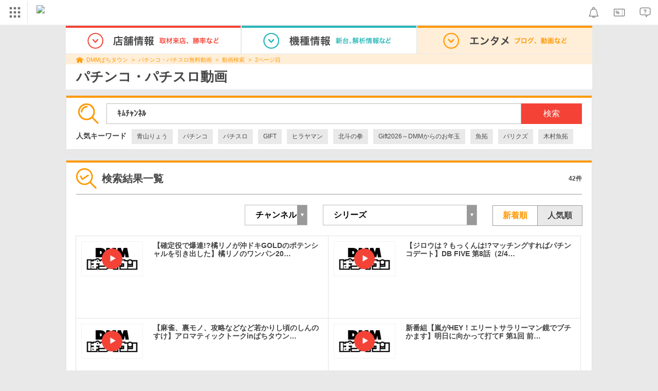

--- FILE ---
content_type: text/html; charset=UTF-8
request_url: https://p-town.dmm.com/free_movies/search?sort=new&keyword=%EF%BD%B7%EF%BE%91%EF%BE%81%EF%BD%AC%EF%BE%9D%EF%BE%88%EF%BE%99&page=2
body_size: 16778
content:
<!DOCTYPE html>
<html class="g-html" id="to-pagetop" style="">
    <head>
                                    <title>パチンコ・パチスロ動画検索結果 - パチンコ・パチスロ無料動画｜DMMぱちタウン</title>
                        <meta name="description" content="パチンコ・パチスロの無料動画、攻略情報ならDMMぱちタウン！最新機種のボーダー・釘情報やチェックポイント・演出情報が完全無料！" />
        <meta name="csrf-token" content="pVQVo5ZGzS5yUJinEVbclXPf8cNz3dGkConK2NAe" />
                <link rel="stylesheet" href="https://navismithapis-cdn.com/css/pc/min.css?v=a31be6d59e97e2b3305073c41e1375003c797bad"><!-- ToDo: マーテクリリース後削除 --><style>
    .top-login {
        display: none;
    }
</style>            <script type="text/javascript" defer="defer" src="https://cdj.dap.dmm.com/dmm-c-sdk.js"></script>

<script src="https://navismithapis-cdn.com/js/tracking.js?v=a31be6d59e97e2b3305073c41e1375003c797bad" crossorigin="anonymous" id="naviapi-tracking" data-env="prod" data-site-type="com" defer></script>
<script src="https://navismithapis-cdn.com/js/pc-tablet-global.js?v=a31be6d59e97e2b3305073c41e1375003c797bad" crossorigin="anonymous" defer></script>
    <script
        src="https://navismithapis-cdn.com/js/notification.js?v=a31be6d59e97e2b3305073c41e1375003c797bad"
        crossorigin="anonymous"
        id="naviapi-notification"
        data-cds-deliver-api-deliver-ids="01J7DBDWDHTHKPSE2ZEBJGKSW0"
        data-cds-deliver-api-url="https://api.cds.dmm.com/v1/delivers/list/statuses"
        defer
    >
    </script>



    <script src="https://navismithapis-cdn.com/js/banner-renderer-old.js?v=a31be6d59e97e2b3305073c41e1375003c797bad" id="naviapi-banner" crossorigin="anonymous" data-adserver-base-url="https://cn.dap.dmm.com/deliver?s=" data-is-spa-service="false" defer></script>

    <script
        src="https://navismithapis-cdn.com/js/coupon.js?v=a31be6d59e97e2b3305073c41e1375003c797bad"
        crossorigin="anonymous"
        id="naviapi-coupon"
        data-is-login="false"
        data-navi-bff-coupon-user-announcements-url="https://platform.dmm.com/navi/v1/coupon/user-announcements"
        defer
    >
    </script>
<script src="https://navismithapis-cdn.com/js/exchange-link-rewriter.js?v=a31be6d59e97e2b3305073c41e1375003c797bad" crossorigin="anonymous" defer></script>
        <link rel="stylesheet" href="/pc/css/app.css?id=c99f1b3eec11dd947ce6" />
        <link rel="stylesheet" href="/shared/css/ptb_layout.css" />
        <meta property="og:type" content="article" />
        <meta property="og:site_name" content="DMMぱちタウン" />
                            <link rel="prev" href="https://p-town.dmm.com/free_movies/search?sort=new&amp;keyword=%EF%BD%B7%EF%BE%91%EF%BE%81%EF%BD%AC%EF%BE%9D%EF%BE%88%EF%BE%99" />
                                        <link rel="next" href="https://p-town.dmm.com/free_movies/search?sort=new&amp;keyword=%EF%BD%B7%EF%BE%91%EF%BE%81%EF%BD%AC%EF%BE%9D%EF%BE%88%EF%BE%99&amp;page=3" />
                    <link rel="shortcut icon" type="image/vnd.microsoft.icon" href="/pc/images/favicon.ico" />

            <meta name="robots" content="noindex" />
        <meta name="robots" content="noindex" />
            <script>
        (function(n,i,v,r,s,c,x,z){x=window.AwsRumClient={q:[],n:n,i:i,v:v,r:r,c:c};window[n]=function(c,p){x.q.push({c:c,p:p});};z=document.createElement('script');z.async=true;z.src=s;document.head.insertBefore(z,document.head.getElementsByTagName('script')[0]);})(
            'cwr',
            '04f770ba-92c5-4a2d-9f54-6b4bc4c7d4a0',
            '1.0.0',
            'ap-northeast-1',
            'https://client.rum.us-east-1.amazonaws.com/1.19.0/cwr.js',
            {
                sessionSampleRate: 0.01 ,
                identityPoolId: "ap-northeast-1:f7722108-2fd8-4abc-87ba-95b5cebf0577" ,
                endpoint: "https://dataplane.rum.ap-northeast-1.amazonaws.com" ,
                telemetries: ["performance"] ,
                allowCookies: true ,
                enableXRay: false ,
                signing: true // If you have a public resource policy and wish to send unsigned requests please set this to false
            }
        );
    </script>
        <!-- Global site tag (gtag.js) - Google Ads: 757317757 -->
<script async src="https://www.googletagmanager.com/gtag/js?id=AW-757317757"></script>
<script>
    window.dataLayer = window.dataLayer || [];
    function gtag(){dataLayer.push(arguments);}
    gtag('js', new Date());

    gtag('config', 'AW-757317757');
</script>        <script type="text/javascript" src="//dynamic.criteo.com/js/ld/ld.js?a=108982,113043" async="true"></script>
                <!-- Facebook Pixel Code -->
<script>
    !function(f,b,e,v,n,t,s)
    {if(f.fbq)return;n=f.fbq=function(){n.callMethod?
    n.callMethod.apply(n,arguments):n.queue.push(arguments)};
    if(!f._fbq)f._fbq=n;n.push=n;n.loaded=!0;n.version='2.0';
    n.queue=[];t=b.createElement(e);t.async=!0;
    t.src=v;s=b.getElementsByTagName(e)[0];
    s.parentNode.insertBefore(t,s)}(window, document,'script',
    'https://connect.facebook.net/en_US/fbevents.js');
    fbq('init', '366217540772278');
    fbq('track', 'PageView');
</script>
<noscript><img height="1" width="1" style="display:none"  src="https://www.facebook.com/tr?id=366217540772278&ev=PageView&noscript=1"/></noscript>
<!-- End Facebook Pixel Code -->                    </head>
    <body class="free_movies search " style="">
        
<div id="tracking_area">
  <script type="text/javascript" async src="https://d2ezz24t9nm0vu.cloudfront.net/"></script>
  <!-- i3 tag -->
  <input id="i3_opnd" name="i3_opnd" type="hidden" value="">
  <input id="i3_vwtp" name="i3_vwtp" type="hidden" value="pc">
  <script>
    !function(a,b,c,d,e,f,g,h,i,j,k){g="DMMi3Object",h=a[g],a[g]=e,h&&(a[e]=a[h]),
    a[e]=a[e]||function(){i=arguments[arguments.length-1],"function"==typeof i&&setTimeout(
    function(b,c){return function(){a[e].q.length>b&&c()}}(a[e].q.length,i),f),a[e].q.push(
    arguments)},a[e].q=a[e].q||[],a[e].t=f,j=b.createElement(c),k=b.getElementsByTagName(c)[0],
    j.async=1,j.src=d,j.charset="utf-8",k.parentNode.insertBefore(j,k),a[e].s=~~new Date
    }(window,document,"script","//stat.i3.dmm.com/plus/tracking.js","i3",2000);
    
    i3("init","dummy");
    i3("create");
    i3("send", "view", "page");
  </script>


  <!-- merge common js -->
  
    
  <script src="https://stat.i3.dmm.com/merge_common/index.umd.js?2025028"></script>
    
  

  <!-- Tracking Object -->
  <span id="tracking_data_object"
    data-tracking-is-new-api="true"
    data-tracking-api-version="v1.0.30"
    data-tracking-user-id=""
    data-tracking-common-last-login-user-id=""
    data-tracking-common-profile-id=""
    data-tracking-common-layout="pc"
    data-tracking-page-type=""
    data-tracking-environment="production"
    data-tracking-device="pc"
    data-tracking-is-affiliate-owner="false"
    
      data-tracking-cdp-id=""
    
    data-tracking-request-domain=".dmm.com"
  ></span>

  <!-- Google Tag Manager snippet-->
  <script>
    (function(w,d,s,l,i){w[l]=w[l]||[];w[l].push({"gtm.start":
    new Date().getTime(),event:"gtm.js"});var f=d.getElementsByTagName(s)[0],
    j=d.createElement(s),dl=l!="dataLayer"?"&l="+l:"";j.async=true;j.src=
    "https://www.googletagmanager.com/gtm.js?id="+i+dl;f.parentNode.insertBefore(j,f);
    })(window,document,"script","dataLayer","GTM-PLC9LTZ"); // GTM from TagAPI
  </script>

  <!-- Google Tag Manager snippet(noscript) -->
  <noscript>
    <iframe src="https://www.googletagmanager.com/ns.html?id=GTM-PLC9LTZ" height="0" width="0" style="display:none;visibility:hidden"></iframe>
  </noscript>
</div>

        <noscript>
  <a class="_n4v1-noscript" href="https://help.dmm.com/-/detail/=/qid=10105/">JavaScriptを有効にしてください<span>設定方法はこちら</span></a>
</noscript><header class="_n4v1-header" id="_n4v1-header"><div class="navi-dmm-c-banner-tags" id="naviapi-cross-section-banner" s="CE3379B1386C330841ECED7F4F340528DA7964617DE9F5166FEF364B223CC52336FD09E4709004095DF697701B520434FDD571EDD738055FA99B96D7EFE276E0" distributionlot-key="d731cf01-098b-41e8-abf4-2d24398a40c3" data-view-type="pc"></div><div class="_n4v1-header-content-container">
    <div><div class="_n4v1-global _n4v1-header-parts">
  <span class="_n4v1-global-icon"><img src="https://navismithapis-cdn.com/img/service.svg" alt="サービス" class="_n4v1-global-icon-com" width="50" height="42"></span>
  <div class="_n4v1-global-navi">
    <div class="_n4v1-global-column">
      <a href="https://www.dmm.com" class="_n4v1-global-boxlink _n4v1-global-boxlink-com"
        data-tracking-event-name="global" data-tracking-click-common="" data-tracking-link-text="general_top">DMM.com トップへ</a>
      <ul>
        <li class="d-translate">
          <a href="https://tv.dmm.com/vod/" target="_self" class="_n4v1-global-item"
             data-tracking-event-name="global" data-tracking-click-common="" data-tracking-link-text="dmmtv">
            <img src="https://p-smith.com/service-icon/dmmtv.svg" class="_n4v1-global-item-icon" width="22" height="22" loading="lazy">
            <span class="_n4v1-global-item-text _n4v1-global-item-text-com">
              DMM TV
            </span>
          </a>
        </li>
        <li class="d-translate">
          <a href="https://book.dmm.com/" target="_self" class="_n4v1-global-item"
             data-tracking-event-name="global" data-tracking-click-common="" data-tracking-link-text="book">
            <img src="https://p-smith.com/service-icon/book.svg" class="_n4v1-global-item-icon" width="22" height="22" loading="lazy">
            <span class="_n4v1-global-item-text _n4v1-global-item-text-com">
              電子書籍
            </span>
          </a>
        </li>
        <li class="d-translate">
          <a href="https://games.dmm.com/" target="_self" class="_n4v1-global-item"
             data-tracking-event-name="global" data-tracking-click-common="" data-tracking-link-text="games">
            <img src="https://p-smith.com/service-icon/netgame.svg" class="_n4v1-global-item-icon" width="22" height="22" loading="lazy">
            <span class="_n4v1-global-item-text _n4v1-global-item-text-com">
              オンラインゲーム
            </span>
          </a>
        </li>
        <li class="d-translate">
          <a href="https://dlsoft.dmm.com/" target="_self" class="_n4v1-global-item"
             data-tracking-event-name="global" data-tracking-click-common="" data-tracking-link-text="dlsoft">
            <img src="https://p-smith.com/service-icon/pcsoft.svg" class="_n4v1-global-item-icon" width="22" height="22" loading="lazy">
            <span class="_n4v1-global-item-text _n4v1-global-item-text-com">
              PCゲーム/ソフトウェア
            </span>
          </a>
        </li>
        <li class="d-translate">
          <a href="https://onkure.dmm.com/" target="_self" class="_n4v1-global-item"
             data-tracking-event-name="global" data-tracking-click-common="" data-tracking-link-text="onkure">
            <img src="https://p-smith.com/service-icon/onkure.svg" class="_n4v1-global-item-icon" width="22" height="22" loading="lazy">
            <span class="_n4v1-global-item-text _n4v1-global-item-text-com">
              オンラインクレーン
            </span>
          </a>
        </li>
        <li class="d-translate">
          <a href="https://royal-catch.jp/to_service_top/" target="_self" class="_n4v1-global-item"
             data-tracking-event-name="global" data-tracking-click-common="" data-tracking-link-text="royal-catch">
            <img src="https://p-smith.com/service-icon/royal-catch.svg" class="_n4v1-global-item-icon" width="22" height="22" loading="lazy">
            <span class="_n4v1-global-item-text _n4v1-global-item-text-com">
              プレミアオンラインクレーン:PR
            </span>
          </a>
        </li>
        <li class="d-translate">
          <a href="https://scratch.dmm.com/" target="_self" class="_n4v1-global-item"
             data-tracking-event-name="global" data-tracking-click-common="" data-tracking-link-text="scratch">
            <img src="https://p-smith.com/service-icon/scratch.svg" class="_n4v1-global-item-icon" width="22" height="22" loading="lazy">
            <span class="_n4v1-global-item-text _n4v1-global-item-text-com">
              スクラッチ
            </span>
          </a>
        </li>
        <li class="d-translate">
          <a href="https://www.dmm.com/mono/" target="_self" class="_n4v1-global-item"
             data-tracking-event-name="global" data-tracking-click-common="" data-tracking-link-text="mono">
            <img src="https://p-smith.com/service-icon/mono.svg" class="_n4v1-global-item-icon" width="22" height="22" loading="lazy">
            <span class="_n4v1-global-item-text _n4v1-global-item-text-com">
              通販
            </span>
          </a>
        </li>
        <li class="d-translate">
          <a href="https://factory.dmm.com/" target="_self" class="_n4v1-global-item"
             data-tracking-event-name="global" data-tracking-click-common="" data-tracking-link-text="factory">
            <img src="https://p-smith.com/service-icon/factory.svg" class="_n4v1-global-item-icon" width="22" height="22" loading="lazy">
            <span class="_n4v1-global-item-text _n4v1-global-item-text-com">
              キャラクターグッズ
            </span>
          </a>
        </li>
        <li class="d-translate">
          <a href="https://www.dmm.com/lod/" target="_self" class="_n4v1-global-item"
             data-tracking-event-name="global" data-tracking-click-common="" data-tracking-link-text="lod">
            <img src="https://p-smith.com/service-icon/lod.svg" class="_n4v1-global-item-icon" width="22" height="22" loading="lazy">
            <span class="_n4v1-global-item-text _n4v1-global-item-text-com">
              AKB48グループ
            </span>
          </a>
        </li>
        <li class="d-translate">
          <a href="https://www.dmm.com/rental/" target="_self" class="_n4v1-global-item"
             data-tracking-event-name="global" data-tracking-click-common="" data-tracking-link-text="rental">
            <img src="https://p-smith.com/service-icon/rental.svg" class="_n4v1-global-item-icon" width="22" height="22" loading="lazy">
            <span class="_n4v1-global-item-text _n4v1-global-item-text-com">
              宅配レンタル
            </span>
          </a>
        </li>
        <li class="d-translate">
          <a href="https://tossy.com/" target="_self" class="_n4v1-global-item"
             data-tracking-event-name="global" data-tracking-click-common="" data-tracking-link-text="tossy">
            <img src="https://p-smith.com/service-icon/tossy.svg" class="_n4v1-global-item-icon" width="22" height="22" loading="lazy">
            <span class="_n4v1-global-item-text _n4v1-global-item-text-com">
              ウルトラ投資アプリTOSSY
            </span>
          </a>
        </li>
        <li class="d-translate">
          <a href="https://fx.dmm.com/" target="_self" class="_n4v1-global-item"
             data-tracking-event-name="global" data-tracking-click-common="" data-tracking-link-text="fx">
            <img src="https://p-smith.com/service-icon/fx.svg" class="_n4v1-global-item-icon" width="22" height="22" loading="lazy">
            <span class="_n4v1-global-item-text _n4v1-global-item-text-com">
              FX/CFD
            </span>
          </a>
        </li>
        <li class="d-translate">
          <a href="https://kabu.dmm.com/" target="_self" class="_n4v1-global-item"
             data-tracking-event-name="global" data-tracking-click-common="" data-tracking-link-text="kabu">
            <img src="https://p-smith.com/service-icon/kabu.svg" class="_n4v1-global-item-icon" width="22" height="22" loading="lazy">
            <span class="_n4v1-global-item-text _n4v1-global-item-text-com">
              株
            </span>
          </a>
        </li>
        <li class="d-translate">
          <a href="https://banusy.dmm.com/" target="_self" class="_n4v1-global-item"
             data-tracking-event-name="global" data-tracking-click-common="" data-tracking-link-text="banusy">
            <img src="https://p-smith.com/service-icon/banusy.svg" class="_n4v1-global-item-icon" width="22" height="22" loading="lazy">
            <span class="_n4v1-global-item-text _n4v1-global-item-text-com">
              バヌーシー
            </span>
          </a>
        </li>
        <li class="d-translate">
          <a href="https://plus.dmm.com/" target="_self" class="_n4v1-global-item"
             data-tracking-event-name="global" data-tracking-click-common="" data-tracking-link-text="plus">
            <img src="https://p-smith.com/service-icon/hikari_mobile.svg" class="_n4v1-global-item-icon" width="22" height="22" loading="lazy">
            <span class="_n4v1-global-item-text _n4v1-global-item-text-com">
              光回線・モバイル
            </span>
          </a>
        </li>
      </ul>
    </div>
    <div class="_n4v1-global-column">
      <ul>
        <li class="d-translate">
          <a href="https://teamlabplanets.dmm.com/" target="_blank" class="_n4v1-global-item"
            rel="noopener" data-tracking-event-name="global" data-tracking-click-common="" data-tracking-link-text="planets">
            <img src="https://p-smith.com/service-icon/planets.svg" class="_n4v1-global-item-icon" width="22" height="22" loading="lazy">
            <span class="_n4v1-global-item-text _n4v1-global-item-text-com">
              チームラボ プラネッツ
            </span>
          </a>
        </li>
        <li class="d-translate">
          <a href="https://kariyushi-aquarium.com/" target="_blank" class="_n4v1-global-item"
            rel="noopener" data-tracking-event-name="global" data-tracking-click-common="" data-tracking-link-text="aquarium">
            <img src="https://p-smith.com/service-icon/aquarium.svg" class="_n4v1-global-item-icon" width="22" height="22" loading="lazy">
            <span class="_n4v1-global-item-text _n4v1-global-item-text-com">
              かりゆし水族館
            </span>
          </a>
        </li>
        <li class="d-translate">
          <a href="https://clinic.dmm.com/" target="_self" class="_n4v1-global-item"
             data-tracking-event-name="global" data-tracking-click-common="" data-tracking-link-text="clinic">
            <img src="https://p-smith.com/service-icon/clinic_com.svg" class="_n4v1-global-item-icon" width="22" height="22" loading="lazy">
            <span class="_n4v1-global-item-text _n4v1-global-item-text-com">
              オンラインクリニック
            </span>
          </a>
        </li>
        <li class="d-translate">
          <a href="https://lounge.dmm.com/" target="_self" class="_n4v1-global-item"
             data-tracking-event-name="global" data-tracking-click-common="" data-tracking-link-text="salon">
            <img src="https://p-smith.com/service-icon/lounge.svg" class="_n4v1-global-item-icon" width="22" height="22" loading="lazy">
            <span class="_n4v1-global-item-text _n4v1-global-item-text-com">
              オンラインサロン
            </span>
          </a>
        </li>
        <li class="d-translate">
          <a href="https://eikaiwa.dmm.com/" target="_self" class="_n4v1-global-item"
             data-tracking-event-name="global" data-tracking-click-common="" data-tracking-link-text="eikaiwa">
            <img src="https://p-smith.com/service-icon/eikaiwa.svg" class="_n4v1-global-item-icon" width="22" height="22" loading="lazy">
            <span class="_n4v1-global-item-text _n4v1-global-item-text-com">
              英会話
            </span>
          </a>
        </li>
        <li class="d-translate">
          <a href="https://web-camp.io/" target="_self" class="_n4v1-global-item"
             data-tracking-event-name="global" data-tracking-click-common="" data-tracking-link-text="webcamp">
            <img src="https://p-smith.com/service-icon/webcamp.svg" class="_n4v1-global-item-icon" width="22" height="22" loading="lazy">
            <span class="_n4v1-global-item-text _n4v1-global-item-text-com">
              プログラミングスクール
            </span>
          </a>
        </li>
        <li class="d-translate">
          <a href="https://keirin.dmm.com/" target="_self" class="_n4v1-global-item"
             data-tracking-event-name="global" data-tracking-click-common="" data-tracking-link-text="chariloto">
            <img src="https://p-smith.com/service-icon/race.svg" class="_n4v1-global-item-icon" width="22" height="22" loading="lazy">
            <span class="_n4v1-global-item-text _n4v1-global-item-text-com">
              競輪
            </span>
          </a>
        </li>
        <li class="d-translate">
          <a href="https://p-town.dmm.com/" target="_self" class="_n4v1-global-item"
             data-tracking-event-name="global" data-tracking-click-common="" data-tracking-link-text="p_town">
            <img src="https://p-smith.com/service-icon/ptown.svg" class="_n4v1-global-item-icon" width="22" height="22" loading="lazy">
            <span class="_n4v1-global-item-text _n4v1-global-item-text-com">
              パチンコ/パチスロ
            </span>
          </a>
        </li>
        <li class="d-translate">
          <a href="https://tantei.dmm.com/" target="_self" class="_n4v1-global-item"
             data-tracking-event-name="global" data-tracking-click-common="" data-tracking-link-text="tantei">
            <img src="https://p-smith.com/service-icon/tantei_com.svg" class="_n4v1-global-item-icon" width="22" height="22" loading="lazy">
            <span class="_n4v1-global-item-text _n4v1-global-item-text-com">
              探偵
            </span>
          </a>
        </li>
      </ul>
    </div>
  </div>
  <div class="_n4v1-global-navi-extention">
    <div class="_n4v1-global-column">
      <a href="https://www.dmm.com" class="_n4v1-global-boxlink _n4v1-global-boxlink-com"
        data-tracking-event-name="global" data-tracking-click-common="" data-tracking-link-text="general_top">DMM.com トップへ</a>
      <ul>
        <li class="d-translate">
          <a href="https://tv.dmm.com/vod/" target="_self" class="_n4v1-global-item"
            data-tracking-event-name="global" data-tracking-click-common="" data-tracking-link-text="dmmtv" >
            <img src="https://p-smith.com/service-icon/dmmtv.svg" class="_n4v1-global-item-icon" width="22" height="22" loading="lazy">
            <span class="_n4v1-global-item-text _n4v1-global-item-text-com">
              DMM TV
            </span>
          </a>
        </li>
        <li class="d-translate">
          <a href="https://book.dmm.com/" target="_self" class="_n4v1-global-item"
            data-tracking-event-name="global" data-tracking-click-common="" data-tracking-link-text="book" >
            <img src="https://p-smith.com/service-icon/book.svg" class="_n4v1-global-item-icon" width="22" height="22" loading="lazy">
            <span class="_n4v1-global-item-text _n4v1-global-item-text-com">
              電子書籍
            </span>
          </a>
        </li>
        <li class="d-translate">
          <a href="https://games.dmm.com/" target="_self" class="_n4v1-global-item"
            data-tracking-event-name="global" data-tracking-click-common="" data-tracking-link-text="games" >
            <img src="https://p-smith.com/service-icon/netgame.svg" class="_n4v1-global-item-icon" width="22" height="22" loading="lazy">
            <span class="_n4v1-global-item-text _n4v1-global-item-text-com">
              オンラインゲーム
            </span>
          </a>
        </li>
        <li class="d-translate">
          <a href="https://dlsoft.dmm.com/" target="_self" class="_n4v1-global-item"
            data-tracking-event-name="global" data-tracking-click-common="" data-tracking-link-text="dlsoft" >
            <img src="https://p-smith.com/service-icon/pcsoft.svg" class="_n4v1-global-item-icon" width="22" height="22" loading="lazy">
            <span class="_n4v1-global-item-text _n4v1-global-item-text-com">
              PCゲーム/ソフトウェア
            </span>
          </a>
        </li>
        <li class="d-translate">
          <a href="https://onkure.dmm.com/" target="_self" class="_n4v1-global-item"
            data-tracking-event-name="global" data-tracking-click-common="" data-tracking-link-text="onkure" >
            <img src="https://p-smith.com/service-icon/onkure.svg" class="_n4v1-global-item-icon" width="22" height="22" loading="lazy">
            <span class="_n4v1-global-item-text _n4v1-global-item-text-com">
              オンラインクレーン
            </span>
          </a>
        </li>
        <li class="d-translate">
          <a href="https://royal-catch.jp/to_service_top/" target="_self" class="_n4v1-global-item"
            data-tracking-event-name="global" data-tracking-click-common="" data-tracking-link-text="royal-catch" >
            <img src="https://p-smith.com/service-icon/royal-catch.svg" class="_n4v1-global-item-icon" width="22" height="22" loading="lazy">
            <span class="_n4v1-global-item-text _n4v1-global-item-text-com">
              プレミアオンラインクレーン:PR
            </span>
          </a>
        </li>
        <li class="d-translate">
          <a href="https://scratch.dmm.com/" target="_self" class="_n4v1-global-item"
            data-tracking-event-name="global" data-tracking-click-common="" data-tracking-link-text="scratch" >
            <img src="https://p-smith.com/service-icon/scratch.svg" class="_n4v1-global-item-icon" width="22" height="22" loading="lazy">
            <span class="_n4v1-global-item-text _n4v1-global-item-text-com">
              スクラッチ
            </span>
          </a>
        </li>
        <li class="d-translate">
          <a href="https://www.dmm.com/mono/" target="_self" class="_n4v1-global-item"
            data-tracking-event-name="global" data-tracking-click-common="" data-tracking-link-text="mono" >
            <img src="https://p-smith.com/service-icon/mono.svg" class="_n4v1-global-item-icon" width="22" height="22" loading="lazy">
            <span class="_n4v1-global-item-text _n4v1-global-item-text-com">
              通販
            </span>
          </a>
        </li>
        <li class="d-translate">
          <a href="https://factory.dmm.com/" target="_self" class="_n4v1-global-item"
            data-tracking-event-name="global" data-tracking-click-common="" data-tracking-link-text="factory" >
            <img src="https://p-smith.com/service-icon/factory.svg" class="_n4v1-global-item-icon" width="22" height="22" loading="lazy">
            <span class="_n4v1-global-item-text _n4v1-global-item-text-com">
              キャラクターグッズ
            </span>
          </a>
        </li>
        <li class="d-translate">
          <a href="https://www.dmm.com/lod/" target="_self" class="_n4v1-global-item"
            data-tracking-event-name="global" data-tracking-click-common="" data-tracking-link-text="lod" >
            <img src="https://p-smith.com/service-icon/lod.svg" class="_n4v1-global-item-icon" width="22" height="22" loading="lazy">
            <span class="_n4v1-global-item-text _n4v1-global-item-text-com">
              AKB48グループ
            </span>
          </a>
        </li>
        <li class="d-translate">
          <a href="https://www.dmm.com/rental/" target="_self" class="_n4v1-global-item"
            data-tracking-event-name="global" data-tracking-click-common="" data-tracking-link-text="rental" >
            <img src="https://p-smith.com/service-icon/rental.svg" class="_n4v1-global-item-icon" width="22" height="22" loading="lazy">
            <span class="_n4v1-global-item-text _n4v1-global-item-text-com">
              宅配レンタル
            </span>
          </a>
        </li>
        <li class="d-translate">
          <a href="https://tossy.com/" target="_self" class="_n4v1-global-item"
            data-tracking-event-name="global" data-tracking-click-common="" data-tracking-link-text="tossy" >
            <img src="https://p-smith.com/service-icon/tossy.svg" class="_n4v1-global-item-icon" width="22" height="22" loading="lazy">
            <span class="_n4v1-global-item-text _n4v1-global-item-text-com">
              ウルトラ投資アプリTOSSY
            </span>
          </a>
        </li>
        <li class="d-translate">
          <a href="https://fx.dmm.com/" target="_self" class="_n4v1-global-item"
            data-tracking-event-name="global" data-tracking-click-common="" data-tracking-link-text="fx" >
            <img src="https://p-smith.com/service-icon/fx.svg" class="_n4v1-global-item-icon" width="22" height="22" loading="lazy">
            <span class="_n4v1-global-item-text _n4v1-global-item-text-com">
              FX/CFD
            </span>
          </a>
        </li>
        <li class="d-translate">
          <a href="https://kabu.dmm.com/" target="_self" class="_n4v1-global-item"
            data-tracking-event-name="global" data-tracking-click-common="" data-tracking-link-text="kabu" >
            <img src="https://p-smith.com/service-icon/kabu.svg" class="_n4v1-global-item-icon" width="22" height="22" loading="lazy">
            <span class="_n4v1-global-item-text _n4v1-global-item-text-com">
              株
            </span>
          </a>
        </li>
        <li class="d-translate">
          <a href="https://banusy.dmm.com/" target="_self" class="_n4v1-global-item"
            data-tracking-event-name="global" data-tracking-click-common="" data-tracking-link-text="banusy" >
            <img src="https://p-smith.com/service-icon/banusy.svg" class="_n4v1-global-item-icon" width="22" height="22" loading="lazy">
            <span class="_n4v1-global-item-text _n4v1-global-item-text-com">
              バヌーシー
            </span>
          </a>
        </li>
        <li class="d-translate">
          <a href="https://plus.dmm.com/" target="_self" class="_n4v1-global-item"
            data-tracking-event-name="global" data-tracking-click-common="" data-tracking-link-text="plus" >
            <img src="https://p-smith.com/service-icon/hikari_mobile.svg" class="_n4v1-global-item-icon" width="22" height="22" loading="lazy">
            <span class="_n4v1-global-item-text _n4v1-global-item-text-com">
              光回線・モバイル
            </span>
          </a>
        </li>
      </ul>
    </div>
    <div class="_n4v1-global-column">
      <ul>
        <li class="d-translate">
          <a href="https://teamlabplanets.dmm.com/" target="_blank" class="_n4v1-global-item"
            data-tracking-event-name="global" data-tracking-click-common="" data-tracking-link-text="planets" rel="noopener">
            <img src="https://p-smith.com/service-icon/planets.svg" class="_n4v1-global-item-icon" width="22" height="22" loading="lazy">
            <span class="_n4v1-global-item-text _n4v1-global-item-text-com">
              チームラボ プラネッツ
            </span>
          </a>
        </li>
        <li class="d-translate">
          <a href="https://kariyushi-aquarium.com/" target="_blank" class="_n4v1-global-item"
            data-tracking-event-name="global" data-tracking-click-common="" data-tracking-link-text="aquarium" rel="noopener">
            <img src="https://p-smith.com/service-icon/aquarium.svg" class="_n4v1-global-item-icon" width="22" height="22" loading="lazy">
            <span class="_n4v1-global-item-text _n4v1-global-item-text-com">
              かりゆし水族館
            </span>
          </a>
        </li>
        <li class="d-translate">
          <a href="https://clinic.dmm.com/" target="_self" class="_n4v1-global-item"
            data-tracking-event-name="global" data-tracking-click-common="" data-tracking-link-text="clinic" >
            <img src="https://p-smith.com/service-icon/clinic_com.svg" class="_n4v1-global-item-icon" width="22" height="22" loading="lazy">
            <span class="_n4v1-global-item-text _n4v1-global-item-text-com">
              オンラインクリニック
            </span>
          </a>
        </li>
        <li class="d-translate">
          <a href="https://lounge.dmm.com/" target="_self" class="_n4v1-global-item"
            data-tracking-event-name="global" data-tracking-click-common="" data-tracking-link-text="salon" >
            <img src="https://p-smith.com/service-icon/lounge.svg" class="_n4v1-global-item-icon" width="22" height="22" loading="lazy">
            <span class="_n4v1-global-item-text _n4v1-global-item-text-com">
              オンラインサロン
            </span>
          </a>
        </li>
        <li class="d-translate">
          <a href="https://eikaiwa.dmm.com/" target="_self" class="_n4v1-global-item"
            data-tracking-event-name="global" data-tracking-click-common="" data-tracking-link-text="eikaiwa" >
            <img src="https://p-smith.com/service-icon/eikaiwa.svg" class="_n4v1-global-item-icon" width="22" height="22" loading="lazy">
            <span class="_n4v1-global-item-text _n4v1-global-item-text-com">
              英会話
            </span>
          </a>
        </li>
        <li class="d-translate">
          <a href="https://web-camp.io/" target="_self" class="_n4v1-global-item"
            data-tracking-event-name="global" data-tracking-click-common="" data-tracking-link-text="webcamp" >
            <img src="https://p-smith.com/service-icon/webcamp.svg" class="_n4v1-global-item-icon" width="22" height="22" loading="lazy">
            <span class="_n4v1-global-item-text _n4v1-global-item-text-com">
              プログラミングスクール
            </span>
          </a>
        </li>
        <li class="d-translate">
          <a href="https://keirin.dmm.com/" target="_self" class="_n4v1-global-item"
            data-tracking-event-name="global" data-tracking-click-common="" data-tracking-link-text="chariloto" >
            <img src="https://p-smith.com/service-icon/race.svg" class="_n4v1-global-item-icon" width="22" height="22" loading="lazy">
            <span class="_n4v1-global-item-text _n4v1-global-item-text-com">
              競輪
            </span>
          </a>
        </li>
        <li class="d-translate">
          <a href="https://p-town.dmm.com/" target="_self" class="_n4v1-global-item"
            data-tracking-event-name="global" data-tracking-click-common="" data-tracking-link-text="p_town" >
            <img src="https://p-smith.com/service-icon/ptown.svg" class="_n4v1-global-item-icon" width="22" height="22" loading="lazy">
            <span class="_n4v1-global-item-text _n4v1-global-item-text-com">
              パチンコ/パチスロ
            </span>
          </a>
        </li>
        <li class="d-translate">
          <a href="https://tantei.dmm.com/" target="_self" class="_n4v1-global-item"
            data-tracking-event-name="global" data-tracking-click-common="" data-tracking-link-text="tantei" >
            <img src="https://p-smith.com/service-icon/tantei_com.svg" class="_n4v1-global-item-icon" width="22" height="22" loading="lazy">
            <span class="_n4v1-global-item-text _n4v1-global-item-text-com">
              探偵
            </span>
          </a>
        </li>
      </ul>
    </div>
  </div>
</div><a href="https://p-town.dmm.com/" class="_n4v1-logo _n4v1-header-parts _n4v1-header-parts-point-balance-ph3">
    <img src="https://p-smith.com/logo/ptown_com.svg" alt="DMMぱちタウン">
  </a></div>
    <div class="_n4v1-header-right">
<a id="naviapi-notification-icon" class="_n4v1-notification _n4v1-header-parts _n4v1-header-parts-point-balance-ph3" href="https://notification.dmm.com/" data-tracking-event-name="notification" data-tracking-click-common=""><img src="https://navismithapis-cdn.com/img/notification.svg" alt="お知らせ" class="_n4v1-header-icon-img" width="38" height="38"><div id="naviapi-notification-badge" class="_n4v1-notification-badge-base"></div>
</a>
<a id="naviapi-coupon-icon"
  class="_n4v1-coupon _n4v1-header-parts _n4v1-header-parts-point-balance-ph3"
  href="https://coupon.dmm.com/"
  data-tracking-event-name="coupon"
  data-tracking-click-common="">
  <img src="https://navismithapis-cdn.com/img/coupon.svg" alt="クーポン" class="_n4v1-header-icon-img" width="38" height="38">
</a>
<a class="_n4v1-help _n4v1-header-parts _n4v1-header-parts-point-balance-ph3" href="https://help.dmm.com/"><img src="https://navismithapis-cdn.com/img/help.svg" alt="ヘルプ" class="_n4v1-header-icon-img" width="38" height="38"></a></div>
  </div>
</header>
        

        
        <div class="o-layout">
            <div class="wrapper">
                <header>
                    <nav>
                        <ul class="global-nav">
                            <li class="item ">
                                <div class="tab">
                                    <img class="img" src="/pc/images/components/global-nav/shop.png" width="340" height="162" alt="店舗情報 取材来店、勝率など">
                                </div>
                                <ul class="menu -shop">
    <li class="item"><a class="link" href="/shops">
        <p class="title">店舗・設置店を探す</p>
    </a></li>
    <li class="item"><a class="link" href="/schedules">
        <p class="title">取材来店情報</p>
    </a></li>
    <li class="item"><a class="link" href="/shop_reports">
        <p class="title">来店レポート</p>
    </a></li>
    <li class="item"><a class="link" href="/rankings/shops">
        <p class="title">勝率ランキング</p>
    </a></li>
    <li class="item"><a class="link" href="/staffs">
        <p class="title">看板スタッフ</p>
    </a></li>
    <li class="item"><a class="link" href="/shops/open">
        <p class="title">グランドオープン・新装開店</p>
    </a></li>
</ul>                            </li>
                            <li class="item ">
                                <div class="tab">
                                    <img class="img" src="/pc/images/components/global-nav/machine.png" width="340" height="162" alt="機種情報 新台、解析情報など">
                                </div>
                                <ul class="menu -machine">
    <li class="item"><a class="link" href="/machines">
        <p class="title">機種情報トップ</p>
    </a></li>
    <li class="item"><a class="link" href="/machines/new_calendar">
        <p class="title">新台カレンダー</p>
    </a></li>
    <li class="item"><a class="link" href="/ceilings">
        <p class="title">天井情報</p>
    </a></li>
    <li class="item"><a class="link" href="/machine_borders">
        <p class="title">ボーダー情報</p>
    </a></li>
    <li class="item"><a class="link" href="/rankings/machines/slot">
        <p class="title">勝率ランキング</p>
    </a></li>
    <li class="item"><a class="link" href="/assays">
        <p class="title">検定情報</p>
    </a></li>
    <li class="item"><a class="link" href="/makers">
        <p class="title">メーカー一覧</p>
    </a></li>
</ul>                            </li>
                            <li class="item -current">
                                <div class="tab">
                                    <img class="img" src="/pc/images/components/global-nav/entertainment.png" width="340" height="162" alt="エンタメ ブログ、動画など">
                                </div>
                                <ul class="menu -entertainment">
    <li class="item"><a class="link" href="/specials">
        <p class="title">特集</p>
    </a></li>
    <li class="item"><a class="link" href="/free_movies">
        <p class="title">動画</p>
    </a></li>
    <li class="item"><a class="link" href="/writers">
        <p class="title">ブログ</p>
    </a></li>
    <li class="item"><a class="link" href="https://p-town.specials.dmm.com/shopping/pachitown_mall/">
        <p class="title">ぱちモ！</p>
    </a></li>
    <li class="item"><a class="link" href="/communities">
            <p class="title">コミュニティ</p>
    </a></li>
    <li class="item">
        <a class="link" href="/specials/news">
            <p class="title">業界ニュース</p>
        </a>
    </li>
</ul>
                            </li>
                        </ul>
                    </nav>
                </header>

                
                                    <ul class="breadcrumb-list -entertainment">
                        <li class="item"><a class="link" href="/">
                            <img class="icon" src="/pc/images/components/breadcrumb-list/icon_home_entertainment.png" alt="home" width="14" height="11">
                            <span class="sitename">DMMぱちタウン</span>
                        </a></li>
                                                    <li class="item">
                                                                                                                    <a class="link" href="/free_movies">パチンコ・パチスロ無料動画</a>
                                                                                                    </li>
                                                    <li class="item">
                                                                                                                    <a class="link" href="/free_movies/search">動画検索</a>
                                                                                                    </li>
                                                    <li class="item">
                                                                                                                    <a class="link">2ページ目</a>
                                                                                                            </li>
                                            </ul>
                
                
                                    <h1 class="page-title">
                        <p class="title">パチンコ・パチスロ動画</p>
                    </h1>
                
                
                
                
                
                <div class="o-container">
                    
                    
                    
                    <main class="main">
                            <div class="default-box -entertainment">
    <div class="spacebody">
        <form method="GET" action="https://p-town.dmm.com/free_movies/search" accept-charset="UTF-8" class="search-form">
            <div class="icon"><img src="/pc/images/icons/search_entertainment.png"></div>
            <input name="channel" type="hidden">
            <input name="series" type="hidden">
            <input placeholder="検索したいキーワードを入力してください（番組名、出演者名、機種名等）" class="input js-autocomplete" data-autocomplete-keyword-type="4" name="keyword" type="text" value="ｷﾑﾁｬﾝﾈﾙ">
            <input name="sort" type="hidden" value="new">
            <button class="submit" type="submit">検索</button>
        </form>

                <div class="popular-keyword -row1">
            <strong class="title">人気キーワード</strong>
            <ul class="list">
                                    <li class="item"><a class="link" href="/free_movies/search?sort=new&amp;keyword=%E9%9D%92%E5%B1%B1%E3%82%8A%E3%82%87%E3%81%86">青山りょう</a></li>
                                    <li class="item"><a class="link" href="/free_movies/search?sort=new&amp;keyword=%E3%83%91%E3%83%81%E3%83%B3%E3%82%B3">パチンコ</a></li>
                                    <li class="item"><a class="link" href="/free_movies/search?sort=new&amp;keyword=%E3%83%91%E3%83%81%E3%82%B9%E3%83%AD">パチスロ</a></li>
                                    <li class="item"><a class="link" href="/free_movies/search?sort=new&amp;keyword=GIFT">GIFT</a></li>
                                    <li class="item"><a class="link" href="/free_movies/search?sort=new&amp;keyword=%E3%83%92%E3%83%A9%E3%83%A4%E3%83%9E%E3%83%B3">ヒラヤマン</a></li>
                                    <li class="item"><a class="link" href="/free_movies/search?sort=new&amp;keyword=%E5%8C%97%E6%96%97%E3%81%AE%E6%8B%B3">北斗の拳</a></li>
                                    <li class="item"><a class="link" href="/free_movies/search?sort=new&amp;keyword=Gift2026%EF%BD%9EDMM%E3%81%8B%E3%82%89%E3%81%AE%E3%81%8A%E5%B9%B4%E7%8E%89">Gift2026～DMMからのお年玉</a></li>
                                    <li class="item"><a class="link" href="/free_movies/search?sort=new&amp;keyword=%E9%AD%9A%E6%8B%93">魚拓</a></li>
                                    <li class="item"><a class="link" href="/free_movies/search?sort=new&amp;keyword=%E3%83%90%E3%83%AA%E3%82%AF%E3%82%BA">バリクズ</a></li>
                                    <li class="item"><a class="link" href="/free_movies/search?sort=new&amp;keyword=%E6%9C%A8%E6%9D%91%E9%AD%9A%E6%8B%93">木村魚拓</a></li>
                            </ul>
        </div>
    </div>
</div><!--/.default-box-->

    <section class="default-box -entertainment">
        <h2 class="c-h2 -entertainment -with-border">
            <span class="icon"><img src="/pc/images/icons/search_result_entertainment.png"></span>
            <p class="title">検索結果一覧</p>
            <p class="lead">42件</p>
        </h2>

        <div class="spacebody">
            <form method="GET" action="https://p-town.dmm.com/free_movies/search" accept-charset="UTF-8">

                <div class="select-grid -right">
                                        <div class="general">
                        <label class="select-default js-submit-form-on-change js-dependent-select" data-dependent-select-children=".js-select-series" for="channel">
                            <select class="select" name="channel"><option selected="selected" value="">チャンネル</option><option value="10">実戦</option><option value="11">解説</option><option value="12">バラエティ</option></select>
                        </label>
                    </div>

                    <div class="general" style="width:300px">
                        <label class="select-default js-submit-form-on-change js-select-series" data-dependent-select-parent-id="" for="series">
                            <select class="select" disabled="disabled" name="series"><option selected="selected" value="">シリーズ</option></select>
                        </label>
                                                    <label class="select-default js-submit-form-on-change js-select-series -hidden" data-dependent-select-parent-id="2" for="series">
                                <select class="select" disabled="disabled" name="series"><option selected="selected" value="">シリーズ</option><option value="24">松本バッチの成すがままに！</option><option value="25">諸諸ちょびっと ～パチンコ・パチスロどっちが勝てるでショー～</option><option value="26">銀田Myぱち</option><option value="29">H1 Grand Prix ～ヒノマルの陣～</option><option value="30">ウシオの貴方に逢いたくて</option><option value="36">二階堂亜樹のe・zone攻略記</option><option value="37">LOVE SMILEのフルスロットル！</option><option value="39">H1 Grand Prix ～ヒノマル王決定戦～</option><option value="40">登竜門～一流への道～</option><option value="42">AMZ.TV</option><option value="46">河原みのりの回胴戦記</option><option value="47">ぱちパチライター部</option><option value="48">MYMEの自由奔放日誌</option><option value="51">H1 Grand Prix ～まりものリベンジ編～</option><option value="52">オカルト!?バッチこい!!</option><option value="56">タイタン ~タイキ藤沢を探求するガチ実戦リレー~</option><option value="57">アルティメットガールズバトル</option><option value="62">H1 Grand Prix 4thシーズン～Rewrite～</option><option value="63">がっきーのスロ戦</option><option value="66">MYMEの一番とってやる！</option><option value="67">DMMぱちタウンpresents やりたい放台!!好き放台!!</option><option value="70">美女とヤングの遠距離パチスロデート</option><option value="71">藤井アタリとタイキでレベルアップ</option><option value="73">ノリ打ちバッチこい！</option><option value="74">タイ極</option><option value="75">I will survive～あなたの1票で人生が変わる～</option><option value="76">スロミック・エイキの華麗なる回胴遊技</option><option value="85">オモダミン家</option><option value="86">H1 Grand Prix 5thシーズン～MC争奪バトル!?～</option><option value="87">アムワンリーグ</option><option value="89">がっきーの真・回胴漢道</option><option value="90">アムズSUN☆SUN劇場</option><option value="91">まりもの連れ打ち実戦記~友達がほしくって~</option><option value="92">The Road to Tomorrow〜明日へのチャレンジャー！〜</option><option value="93">王道</option><option value="94">SUSURUのパチスロ下剋上</option><option value="96">旬台REAL収録</option><option value="98">がっきーとおるの自由人</option><option value="100">H1 Grand Prix 6thシーズン～逆転の布石～</option><option value="101">群遊勝拠 ～将軍と５人の侍～</option><option value="102">MYMEの自由奔放日誌シーズン2</option><option value="103">アムワンリーグシーズン2</option><option value="106">美穂の世界コンチパ計画</option><option value="107">アムズSUN☆SUN劇場2ndシーズン</option><option value="108">バリクズ漫遊記</option><option value="110">倖田柚希のそば打ち</option><option value="111">ぱちタウンカップトーナメントやまのキング杯</option><option value="112">百戦錬磨</option><option value="113">プロフェッショナル匠</option><option value="115">H-1 Grand Prix presents～パチスロオールナイト～</option><option value="117">アロマティックトライアスロン</option><option value="118">微女と野獣</option><option value="119">ノリ打ちバッチこい!!GOLD</option><option value="120">加藤鷹のあの台を吹かせたい</option><option value="121">王道2018</option><option value="122">アムズSUN☆SUN劇場3rdシーズン</option><option value="123">九州ぱちタウン取材団</option><option value="124">DMMぱちタウン三重オールナイト</option><option value="127">ぱちタウン美穂のブッシャー</option><option value="129">先行配信動画シリーズ</option><option value="131">圧倒的 弾球ジャーニー！</option><option value="132">しんのすけ&amp;がっきーのYES 愛 DO</option><option value="133">真王伝説</option><option value="134">女王道</option><option value="135">襷-TASUKI-</option><option value="136">まりもと諸ゲンのお前の財布でどこまでも〜H1-GP 12th SEASON〜</option><option value="137">面田兄弟</option><option value="141">ワンストライクツーボール</option><option value="142">ナミのキュワキュワガチ実戦</option><option value="146">アムズSUN☆SUN劇場4thシーズン</option><option value="149">ヒラヤマンズ</option><option value="150">くりの魚拓さんに相談させていただきます。</option><option value="151">1万回転チャレンジ動画版</option><option value="154">九州ぱちタウン取材団2019</option><option value="155">パチスロは愛で勝つ</option><option value="156">王道1st</option><option value="157">ぱちもん</option><option value="160">もやし家の挑戦</option><option value="161">まりもか諸ゲンのアイツのヒキでどこまでも〜ANOTER H1-GP〜</option><option value="162">ドリームガラポン〜南国へのカウントダウン〜</option><option value="163">ゆずPON！</option><option value="164">嵐とヤドゥの破天荒デカ</option><option value="165">サトシーニョのめざせフリーズマスター</option><option value="166">ヤドゥとひびきの♂と♀</option><option value="168">水樹あやの設定6徹底解説！</option><option value="169">橘リノのワンパン2000</option><option value="170">だんジャニ！</option><option value="171">しんのすけのYES愛DO！</option><option value="172">玉ちゃんファクトリー</option><option value="173">THE LOST</option><option value="174">チェリちゃろ</option><option value="175">土曜日のゲンズブール</option><option value="176">漢気フルスロットル！</option><option value="177">王道2021</option><option value="179">きょう打ち!?～今日、一緒に打ちたくなりました…。～</option><option value="180">ニタク【木村魚拓×寺井一択】</option><option value="183">レコードブレイカー</option><option value="184">HEROES ROAD～英雄への道～</option><option value="185">あやすたいる！</option><option value="186">ラブスマイルRETURNS！</option><option value="187">カンソーダン</option><option value="188">Few</option><option value="189">DB FIVE</option><option value="190">あなたに勝たせていただきます</option><option value="191">みんなの休みにどこまでも</option><option value="193">アカネ物語</option><option value="195">パチギレ！</option><option value="196">パチスロひとり旅《モーションコミック》</option><option value="197">ビクトリーフラグ</option><option value="198">ひたむき田中くん</option><option value="199">サラもり警察2</option><option value="201">クレイジーバディ</option><option value="202">イツワリ三銃士</option><option value="203">アカネの運否TEN賦</option><option value="206">チチチチ</option><option value="207">バージンおじさんは繋がりたい</option><option value="208">チャレンジBANQUET</option><option value="209">わらきた</option><option value="210">パチングアス</option><option value="211">あの娘の財布でどこまでも</option><option value="212">明日に向かって打てF</option><option value="213">くりとヤルヲ</option><option value="214">ツラだけッ!?</option><option value="215">黙ってコラえて！</option><option value="216">漢でフルスロットル！</option><option value="217">すみっこの住人</option><option value="222">全ツッパ田中くん</option><option value="223">世界イチ打ちたい授業</option><option value="224">髭狩りを始めます。～人類ムキ卵化計画～</option><option value="225">BBA、海へ帰る。</option><option value="226">いち花の大返済</option><option value="227">イジラセ</option><option value="228">こうめさんが打つのは遊びじゃない。</option><option value="229">一番有名なあさくらになりたい</option><option value="230">全全全ツ！</option><option value="231">リスキーダイス</option><option value="232">パチンコライター日本統一</option><option value="233">サワ・ミオリのブッコミ宣言</option><option value="234">プロスロの嘱託</option><option value="235">新台チュートリアル</option><option value="236">グッバイゴールド</option><option value="237">じゃない方で悪かったな！</option><option value="238">橘アンジュの円助交際</option><option value="239">かぶっちゃや～よ！</option><option value="240">絶対勝女</option><option value="241">良い台で酔いたい</option><option value="242">めーや・ハッチャンのスロ旅メシ気分</option><option value="243">ジェネレーションギャップ</option><option value="244">パチンコ・パチスロタレント 真・日本統一</option><option value="245">おめぇらなんかスロ！</option><option value="246">微女と野獣 もどりもした！</option><option value="247">パチスロ偏愛倶楽部</option><option value="248">南こうめのAじゃないか！</option><option value="249">初物の捌き方</option><option value="250">ポンコツ珍道中</option></select>
                            </label>
                                                    <label class="select-default js-submit-form-on-change js-select-series -hidden" data-dependent-select-parent-id="6" for="series">
                                <select class="select" disabled="disabled" name="series"><option selected="selected" value="">シリーズ</option><option value="41">ウエノミツアキと相馬ルイの「もしもパチンコスロエティ」</option><option value="53">ホールの中心であるあるを叫ぶ男と女</option><option value="61">でるでるミッションわりとポッシブル</option><option value="65">アロマティックトークinぱちタウン</option><option value="68">オカルティックでるでるスロバトル</option><option value="72">万発・ヤングのパチンコYOUTUBER</option><option value="82">かまはげ《わりぃ娘(ご)はいねぇが～》</option><option value="83">すなっく まいみ～酒と泪と五島と女～</option><option value="84">LET&#039;S PACHINKO</option><option value="99">ぱちタウンTV with 仮面女子</option><option value="104">クジラッキー派遣はじめました</option><option value="114">ぱちタウンTV</option><option value="116">すなっくまいみ２</option><option value="126">DMMぱちタウン学園抜き打ち学力テスト～No.1バカ決定戦～</option><option value="128">ボートガマ一代</option><option value="140">インスペクターズ〜〇〇してみた結果www〜</option><option value="144">ガチチャリ</option><option value="145">DMM競輪初！全部俺〜ドリームオッズ〜</option><option value="147">今夜もムラムラ 大村ナイター</option><option value="148">松本バッチのボートでバッチこい！</option><option value="152">まりも＆かおりっきぃ☆のイイ波乗ってんね in平和島</option><option value="158">ボートレース江戸川　ミニスカ営業部</option><option value="159">松本バッチのボートでバッチこいＸ</option><option value="167">パパは予想師</option><option value="182">ぱちん娘。ボイスコミック</option><option value="204">One On One -ベテランたちのサシ飲み-</option><option value="205">9周年特別企画 ぱちタウン大運動会</option></select>
                            </label>
                                                    <label class="select-default js-submit-form-on-change js-select-series -hidden" data-dependent-select-parent-id="7" for="series">
                                <select class="select" disabled="disabled" name="series"><option selected="selected" value="">シリーズ</option><option value="27">DMMぱちタウンオリジナル 新台動画</option><option value="58">新台REAL収録</option><option value="95">三洋 ライター解説動画</option><option value="97">新台速報！はやかだり</option><option value="105">パチスロ笑ゥせぇるすまん３ 人気ライター先行体験“笑撃”映像</option><option value="130">10分でわかる!! 新台解説動画</option><option value="139">翔の新台最速全ツッパ</option><option value="178">あたらシーニョ</option><option value="181">最速!?パチタリアン</option><option value="194">sasuke&#039;s パチェラー・スロット</option></select>
                            </label>
                                                    <label class="select-default js-submit-form-on-change js-select-series -hidden" data-dependent-select-parent-id="8" for="series">
                                <select class="select" disabled="disabled" name="series"><option selected="selected" value="">シリーズ</option><option value="1">パチンコプレイガイドTV増刊号</option><option value="7">ミラクル☆ヴィーナス</option><option value="20">箱de駅伝</option><option value="49">ブラマヨ吉田のガケっぱち!!</option><option value="50">旅打ち!!エンジェル ゼブラのぱちんこ珍道中</option><option value="59">ネットカフェパチプロ生活〜愛知旅打ち編〜</option><option value="60">ネットカフェパチプロ生活～新章～</option><option value="69">SKE48ゼブラエンジェルのガチバトル「ぱちばん!!」</option></select>
                            </label>
                                                    <label class="select-default js-submit-form-on-change js-select-series -hidden" data-dependent-select-parent-id="10" for="series">
                                <select class="select" disabled="disabled" name="series"><option selected="selected" value="">シリーズ</option><option value="24">松本バッチの成すがままに！</option><option value="25">諸諸ちょびっと ～パチンコ・パチスロどっちが勝てるでショー～</option><option value="26">銀田Myぱち</option><option value="29">H1 Grand Prix ～ヒノマルの陣～</option><option value="30">ウシオの貴方に逢いたくて</option><option value="36">二階堂亜樹のe・zone攻略記</option><option value="37">LOVE SMILEのフルスロットル！</option><option value="39">H1 Grand Prix ～ヒノマル王決定戦～</option><option value="40">登竜門～一流への道～</option><option value="42">AMZ.TV</option><option value="46">河原みのりの回胴戦記</option><option value="47">ぱちパチライター部</option><option value="48">MYMEの自由奔放日誌</option><option value="51">H1 Grand Prix ～まりものリベンジ編～</option><option value="52">オカルト!?バッチこい!!</option><option value="56">タイタン ~タイキ藤沢を探求するガチ実戦リレー~</option><option value="57">アルティメットガールズバトル</option><option value="62">H1 Grand Prix 4thシーズン～Rewrite～</option><option value="63">がっきーのスロ戦</option><option value="66">MYMEの一番とってやる！</option><option value="67">DMMぱちタウンpresents やりたい放台!!好き放台!!</option><option value="70">美女とヤングの遠距離パチスロデート</option><option value="71">藤井アタリとタイキでレベルアップ</option><option value="74">タイ極</option><option value="75">I will survive～あなたの1票で人生が変わる～</option><option value="76">スロミック・エイキの華麗なる回胴遊技</option><option value="85">オモダミン家</option><option value="86">H1 Grand Prix 5thシーズン～MC争奪バトル!?～</option><option value="87">アムワンリーグ</option><option value="89">がっきーの真・回胴漢道</option><option value="90">アムズSUN☆SUN劇場</option><option value="91">まりもの連れ打ち実戦記~友達がほしくって~</option><option value="92">The Road to Tomorrow〜明日へのチャレンジャー！〜</option><option value="93">王道</option><option value="94">SUSURUのパチスロ下剋上</option><option value="96">旬台REAL収録</option><option value="98">がっきーとおるの自由人</option><option value="100">H1 Grand Prix 6thシーズン～逆転の布石～</option><option value="101">群遊勝拠 ～将軍と５人の侍～</option><option value="102">MYMEの自由奔放日誌シーズン2</option><option value="103">アムワンリーグシーズン2</option><option value="106">美穂の世界コンチパ計画</option><option value="107">アムズSUN☆SUN劇場2ndシーズン</option><option value="108">バリクズ漫遊記</option><option value="110">倖田柚希のそば打ち</option><option value="111">ぱちタウンカップトーナメントやまのキング杯</option><option value="112">百戦錬磨</option><option value="113">プロフェッショナル匠</option><option value="115">H-1 Grand Prix presents～パチスロオールナイト～</option><option value="117">アロマティックトライアスロン</option><option value="118">微女と野獣</option><option value="119">ノリ打ちバッチこい!!GOLD</option><option value="120">加藤鷹のあの台を吹かせたい</option><option value="121">王道2018</option><option value="122">アムズSUN☆SUN劇場3rdシーズン</option><option value="123">九州ぱちタウン取材団</option><option value="124">DMMぱちタウン三重オールナイト</option><option value="127">ぱちタウン美穂のブッシャー</option><option value="129">先行配信動画シリーズ</option><option value="131">圧倒的 弾球ジャーニー！</option><option value="132">しんのすけ&amp;がっきーのYES 愛 DO</option><option value="133">真王伝説</option><option value="134">女王道</option><option value="135">襷-TASUKI-</option><option value="136">まりもと諸ゲンのお前の財布でどこまでも〜H1-GP 12th SEASON〜</option><option value="137">面田兄弟</option><option value="139">翔の新台最速全ツッパ</option><option value="140">インスペクターズ〜〇〇してみた結果www〜</option><option value="141">ワンストライクツーボール</option><option value="142">ナミのキュワキュワガチ実戦</option><option value="146">アムズSUN☆SUN劇場4thシーズン</option><option value="149">ヒラヤマンズ</option><option value="150">くりの魚拓さんに相談させていただきます。</option><option value="151">1万回転チャレンジ動画版</option><option value="154">九州ぱちタウン取材団2019</option><option value="155">パチスロは愛で勝つ</option><option value="156">王道1st</option><option value="157">ぱちもん</option><option value="160">もやし家の挑戦</option><option value="161">まりもか諸ゲンのアイツのヒキでどこまでも〜ANOTER H1-GP〜</option><option value="162">ドリームガラポン〜南国へのカウントダウン〜</option><option value="163">ゆずPON！</option><option value="164">嵐とヤドゥの破天荒デカ</option><option value="165">サトシーニョのめざせフリーズマスター</option><option value="166">ヤドゥとひびきの♂と♀</option><option value="168">水樹あやの設定6徹底解説！</option><option value="169">橘リノのワンパン2000</option><option value="170">だんジャニ！</option><option value="171">しんのすけのYES愛DO！</option><option value="172">玉ちゃんファクトリー</option><option value="173">THE LOST</option><option value="174">チェリちゃろ</option><option value="175">土曜日のゲンズブール</option><option value="176">漢気フルスロットル！</option><option value="177">王道2021</option><option value="179">きょう打ち!?～今日、一緒に打ちたくなりました…。～</option><option value="180">ニタク【木村魚拓×寺井一択】</option><option value="183">レコードブレイカー</option><option value="184">HEROES ROAD～英雄への道～</option><option value="185">あやすたいる！</option><option value="186">ラブスマイルRETURNS！</option><option value="187">カンソーダン</option><option value="188">Few</option><option value="189">DB FIVE</option><option value="190">あなたに勝たせていただきます</option><option value="191">みんなの休みにどこまでも</option><option value="193">アカネ物語</option><option value="194">sasuke&#039;s パチェラー・スロット</option><option value="195">パチギレ！</option><option value="196">パチスロひとり旅《モーションコミック》</option><option value="197">ビクトリーフラグ</option><option value="198">ひたむき田中くん</option><option value="199">サラもり警察2</option><option value="201">クレイジーバディ</option><option value="202">イツワリ三銃士</option><option value="203">アカネの運否TEN賦</option><option value="206">チチチチ</option><option value="207">バージンおじさんは繋がりたい</option><option value="208">チャレンジBANQUET</option><option value="209">わらきた</option><option value="210">パチングアス</option><option value="211">あの娘の財布でどこまでも</option><option value="212">明日に向かって打てF</option><option value="213">くりとヤルヲ</option><option value="214">ツラだけッ!?</option><option value="215">黙ってコラえて！</option><option value="216">漢でフルスロットル！</option><option value="217">すみっこの住人</option><option value="222">全ツッパ田中くん</option><option value="223">世界イチ打ちたい授業</option><option value="224">髭狩りを始めます。～人類ムキ卵化計画～</option><option value="225">BBA、海へ帰る。</option><option value="226">いち花の大返済</option><option value="227">イジラセ</option><option value="228">こうめさんが打つのは遊びじゃない。</option><option value="229">一番有名なあさくらになりたい</option><option value="230">全全全ツ！</option><option value="231">リスキーダイス</option><option value="232">パチンコライター日本統一</option><option value="233">サワ・ミオリのブッコミ宣言</option><option value="234">プロスロの嘱託</option><option value="235">新台チュートリアル</option><option value="236">グッバイゴールド</option><option value="237">じゃない方で悪かったな！</option><option value="238">橘アンジュの円助交際</option><option value="239">かぶっちゃや～よ！</option><option value="240">絶対勝女</option><option value="241">良い台で酔いたい</option><option value="242">めーや・ハッチャンのスロ旅メシ気分</option><option value="243">ジェネレーションギャップ</option><option value="244">パチンコ・パチスロタレント 真・日本統一</option><option value="245">おめぇらなんかスロ！</option><option value="246">微女と野獣 もどりもした！</option><option value="247">パチスロ偏愛倶楽部</option><option value="248">南こうめのAじゃないか！</option><option value="249">初物の捌き方</option><option value="250">ポンコツ珍道中</option></select>
                            </label>
                                                    <label class="select-default js-submit-form-on-change js-select-series -hidden" data-dependent-select-parent-id="11" for="series">
                                <select class="select" disabled="disabled" name="series"><option selected="selected" value="">シリーズ</option><option value="27">DMMぱちタウンオリジナル 新台動画</option><option value="58">新台REAL収録</option><option value="95">三洋 ライター解説動画</option><option value="97">新台速報！はやかだり</option><option value="105">パチスロ笑ゥせぇるすまん３ 人気ライター先行体験“笑撃”映像</option><option value="130">10分でわかる!! 新台解説動画</option><option value="178">あたらシーニョ</option><option value="181">最速!?パチタリアン</option></select>
                            </label>
                                                    <label class="select-default js-submit-form-on-change js-select-series -hidden" data-dependent-select-parent-id="12" for="series">
                                <select class="select" disabled="disabled" name="series"><option selected="selected" value="">シリーズ</option><option value="1">パチンコプレイガイドTV増刊号</option><option value="7">ミラクル☆ヴィーナス</option><option value="20">箱de駅伝</option><option value="41">ウエノミツアキと相馬ルイの「もしもパチンコスロエティ」</option><option value="49">ブラマヨ吉田のガケっぱち!!</option><option value="50">旅打ち!!エンジェル ゼブラのぱちんこ珍道中</option><option value="53">ホールの中心であるあるを叫ぶ男と女</option><option value="59">ネットカフェパチプロ生活〜愛知旅打ち編〜</option><option value="60">ネットカフェパチプロ生活～新章～</option><option value="61">でるでるミッションわりとポッシブル</option><option value="65">アロマティックトークinぱちタウン</option><option value="68">オカルティックでるでるスロバトル</option><option value="69">SKE48ゼブラエンジェルのガチバトル「ぱちばん!!」</option><option value="72">万発・ヤングのパチンコYOUTUBER</option><option value="73">ノリ打ちバッチこい！</option><option value="82">かまはげ《わりぃ娘(ご)はいねぇが～》</option><option value="83">すなっく まいみ～酒と泪と五島と女～</option><option value="84">LET&#039;S PACHINKO</option><option value="99">ぱちタウンTV with 仮面女子</option><option value="104">クジラッキー派遣はじめました</option><option value="114">ぱちタウンTV</option><option value="116">すなっくまいみ２</option><option value="126">DMMぱちタウン学園抜き打ち学力テスト～No.1バカ決定戦～</option><option value="128">ボートガマ一代</option><option value="144">ガチチャリ</option><option value="145">DMM競輪初！全部俺〜ドリームオッズ〜</option><option value="147">今夜もムラムラ 大村ナイター</option><option value="148">松本バッチのボートでバッチこい！</option><option value="152">まりも＆かおりっきぃ☆のイイ波乗ってんね in平和島</option><option value="158">ボートレース江戸川　ミニスカ営業部</option><option value="159">松本バッチのボートでバッチこいＸ</option><option value="167">パパは予想師</option><option value="182">ぱちん娘。ボイスコミック</option><option value="204">One On One -ベテランたちのサシ飲み-</option><option value="205">9周年特別企画 ぱちタウン大運動会</option></select>
                            </label>
                                            </div>

                    <ul class="order-buttons -entertainment">
                        <li class="item -selected">
                            <a class="link" href="https://p-town.dmm.com/free_movies/search?sort=new&amp;keyword=%EF%BD%B7%EF%BE%91%EF%BE%81%EF%BD%AC%EF%BE%9D%EF%BE%88%EF%BE%99">新着順</a>
                        </li>
                        <li class="item ">
                            <a class="link" href="https://p-town.dmm.com/free_movies/search?sort=pv&amp;keyword=%EF%BD%B7%EF%BE%91%EF%BE%81%EF%BD%AC%EF%BE%9D%EF%BE%88%EF%BE%99">人気順</a>
                        </li>
                    </ul>
                </div>
                <input name="keyword" type="hidden" value="ｷﾑﾁｬﾝﾈﾙ">
                <input name="sort" type="hidden" value="new">
            </form>
        </div>

        <div class="spacebody">
                            <ul class="list-units -wrap -of2">
                                            <li class="unit"><a class="link" href="/free_movies/8279">
                            
                            <div class="contents -gap20">
                                <div class="cell -w120">
                                    <div class="thumb">
                                        
                                        <div class="box-playicon">
                                            <div class="image-center" style="height: 68px">
                                                <img class="img lazyload" data-src="//img.youtube.com/vi/HyeXi1fsBls/0.jpg" alt="【確定役で爆連!?橘リノが沖ドキGOLDのポテンシャルを引き出した】橘リノのワンパン2000 第40回《橘リノ》沖ドキ！GOLD-30［パチスロ・スロット］" onerror="this.src=&#039;/shared/images/thumbnail/now_printing.jpg&#039;; this.dataset.withError=1; this.parentNode.classList.add(&#039;-withborder&#039;);">
                                            </div>
                                        </div>
                                    </div>
                                </div><!--/.cell-->
                                <div class="cell">
                                    <p class="title">【確定役で爆連!?橘リノが沖ドキGOLDのポテンシャルを引き出した】橘リノのワンパン20…</p>
                                    <p class="lead"></p>
                                </div><!--/.cell-->
                            </div>

                                                                                                <div class="bottom">
                                        <div class="right">
                                                                                            <span class="text-icon -movie-app_real">実戦</span>
                                                                                    </div>
                                    </div>
                                                                                    </a></li>
                                            <li class="unit"><a class="link" href="/free_movies/8278">
                            
                            <div class="contents -gap20">
                                <div class="cell -w120">
                                    <div class="thumb">
                                        
                                        <div class="box-playicon">
                                            <div class="image-center" style="height: 68px">
                                                <img class="img lazyload" data-src="//img.youtube.com/vi/ux1H82XBz2g/0.jpg" alt="【ジロウは？もっくんは!?マッチングすればパチンコデート】DB FIVE 第8話（2/4）《ジロウ・もっくん・ガット石神・秋山良人・ロギー》［パチンコ・パチスロ・スロット］" onerror="this.src=&#039;/shared/images/thumbnail/now_printing.jpg&#039;; this.dataset.withError=1; this.parentNode.classList.add(&#039;-withborder&#039;);">
                                            </div>
                                        </div>
                                    </div>
                                </div><!--/.cell-->
                                <div class="cell">
                                    <p class="title">【ジロウは？もっくんは!?マッチングすればパチンコデート】DB FIVE 第8話（2/4…</p>
                                    <p class="lead"></p>
                                </div><!--/.cell-->
                            </div>

                                                                                                <div class="bottom">
                                        <div class="right">
                                                                                            <span class="text-icon -movie-app_real">実戦</span>
                                                                                    </div>
                                    </div>
                                                                                    </a></li>
                                            <li class="unit"><a class="link" href="/free_movies/8276">
                            
                            <div class="contents -gap20">
                                <div class="cell -w120">
                                    <div class="thumb">
                                        
                                        <div class="box-playicon">
                                            <div class="image-center" style="height: 68px">
                                                <img class="img lazyload" data-src="//img.youtube.com/vi/omqbLb2H5YQ/0.jpg" alt="【麻雀、裏モノ、攻略などなど若かりし頃のしんのすけ】アロマティックトークinぱちタウン 第288回《木村魚拓・沖ヒカル・グレート巨砲・しんのすけ》★★毎週水曜日配信★★" onerror="this.src=&#039;/shared/images/thumbnail/now_printing.jpg&#039;; this.dataset.withError=1; this.parentNode.classList.add(&#039;-withborder&#039;);">
                                            </div>
                                        </div>
                                    </div>
                                </div><!--/.cell-->
                                <div class="cell">
                                    <p class="title">【麻雀、裏モノ、攻略などなど若かりし頃のしんのすけ】アロマティックトークinぱちタウン…</p>
                                    <p class="lead"></p>
                                </div><!--/.cell-->
                            </div>

                                                                                                <div class="bottom">
                                        <div class="right">
                                                                                            <span class="text-icon -movie-app_variety">バラエティ</span>
                                                                                    </div>
                                    </div>
                                                                                    </a></li>
                                            <li class="unit"><a class="link" href="/free_movies/8359">
                            
                            <div class="contents -gap20">
                                <div class="cell -w120">
                                    <div class="thumb">
                                        
                                        <div class="box-playicon">
                                            <div class="image-center" style="height: 68px">
                                                <img class="img lazyload" data-src="//img.youtube.com/vi/XzlF-UVjXlA/0.jpg" alt="新番組【嵐がHEY！エリートサラリーマン鏡でブチかます】明日に向かって打てF 第1回 前編《嵐・竹内P》HEY！エリートサラリーマン鏡［スマスロ・パチスロ・スロット］" onerror="this.src=&#039;/shared/images/thumbnail/now_printing.jpg&#039;; this.dataset.withError=1; this.parentNode.classList.add(&#039;-withborder&#039;);">
                                            </div>
                                        </div>
                                    </div>
                                </div><!--/.cell-->
                                <div class="cell">
                                    <p class="title">新番組【嵐がHEY！エリートサラリーマン鏡でブチかます】明日に向かって打てF 第1回 前…</p>
                                    <p class="lead"></p>
                                </div><!--/.cell-->
                            </div>

                                                                                                <div class="bottom">
                                        <div class="right">
                                                                                            <span class="text-icon -movie-app_real">実戦</span>
                                                                                    </div>
                                    </div>
                                                                                    </a></li>
                                            <li class="unit"><a class="link" href="/free_movies/8275">
                            
                            <div class="contents -gap20">
                                <div class="cell -w120">
                                    <div class="thumb">
                                        
                                        <div class="box-playicon">
                                            <div class="image-center" style="height: 68px">
                                                <img class="img lazyload" data-src="//img.youtube.com/vi/4KPGXwdxfG8/0.jpg" alt="【スマスロの勝負はこれからだ！】パチギレ！第9回 後編《伊藤真一・シーサ。・橘アンジュ》パチスロ 革命機ヴァルヴレイヴ［スマスロ・パチスロ・スロット］" onerror="this.src=&#039;/shared/images/thumbnail/now_printing.jpg&#039;; this.dataset.withError=1; this.parentNode.classList.add(&#039;-withborder&#039;);">
                                            </div>
                                        </div>
                                    </div>
                                </div><!--/.cell-->
                                <div class="cell">
                                    <p class="title">【スマスロの勝負はこれからだ！】パチギレ！第9回 後編《伊藤真一・シーサ。・橘アンジュ》…</p>
                                    <p class="lead"></p>
                                </div><!--/.cell-->
                            </div>

                                                                                                <div class="bottom">
                                        <div class="right">
                                                                                            <span class="text-icon -movie-app_real">実戦</span>
                                                                                    </div>
                                    </div>
                                                                                    </a></li>
                                            <li class="unit"><a class="link" href="/free_movies/8290">
                            
                            <div class="contents -gap20">
                                <div class="cell -w120">
                                    <div class="thumb">
                                        
                                        <div class="box-playicon">
                                            <div class="image-center" style="height: 68px">
                                                <img class="img lazyload" data-src="//img.youtube.com/vi/WCGxQh3GoZ0/0.jpg" alt="新番組【ゲーム実況者が本気でパチンコ実戦!?】パチングアス 第1回 前編《めーや・高田健志・ねろちゃん・はたさこ》P Re:ゼロから始める異世界生活 鬼がかりver.［パチンコ］" onerror="this.src=&#039;/shared/images/thumbnail/now_printing.jpg&#039;; this.dataset.withError=1; this.parentNode.classList.add(&#039;-withborder&#039;);">
                                            </div>
                                        </div>
                                    </div>
                                </div><!--/.cell-->
                                <div class="cell">
                                    <p class="title">新番組【ゲーム実況者が本気でパチンコ実戦!?】パチングアス 第1回 前編《めーや・高田健…</p>
                                    <p class="lead"></p>
                                </div><!--/.cell-->
                            </div>

                                                                                                <div class="bottom">
                                        <div class="right">
                                                                                            <span class="text-icon -movie-app_real">実戦</span>
                                                                                    </div>
                                    </div>
                                                                                    </a></li>
                                            <li class="unit"><a class="link" href="/free_movies/8272">
                            
                            <div class="contents -gap20">
                                <div class="cell -w120">
                                    <div class="thumb">
                                        
                                        <div class="box-playicon">
                                            <div class="image-center" style="height: 68px">
                                                <img class="img lazyload" data-src="//img.youtube.com/vi/A4TVPLwSgx0/0.jpg" alt="【超G覚醒バトルが遠い!?意外すぎる大当り】チチチチ 第6回《橘アンジュ》Pゴジラ対エヴァンゲリオン〜G細胞覚醒〜［パチンコ］" onerror="this.src=&#039;/shared/images/thumbnail/now_printing.jpg&#039;; this.dataset.withError=1; this.parentNode.classList.add(&#039;-withborder&#039;);">
                                            </div>
                                        </div>
                                    </div>
                                </div><!--/.cell-->
                                <div class="cell">
                                    <p class="title">【超G覚醒バトルが遠い!?意外すぎる大当り】チチチチ 第6回《橘アンジュ》Pゴジラ対エヴ…</p>
                                    <p class="lead"></p>
                                </div><!--/.cell-->
                            </div>

                                                                                                <div class="bottom">
                                        <div class="right">
                                                                                            <span class="text-icon -movie-app_real">実戦</span>
                                                                                    </div>
                                    </div>
                                                                                    </a></li>
                                            <li class="unit"><a class="link" href="/free_movies/8271">
                            
                            <div class="contents -gap20">
                                <div class="cell -w120">
                                    <div class="thumb">
                                        
                                        <div class="box-playicon">
                                            <div class="image-center" style="height: 68px">
                                                <img class="img lazyload" data-src="//img.youtube.com/vi/QA3MGoZ-3mY/0.jpg" alt="【DB5人の合コンは人間性が丸裸!?】DB FIVE 第8話（1/4）《ジロウ・もっくん・ガット石神・秋山良人・ロギー》［パチンコ・パチスロ・スロット］" onerror="this.src=&#039;/shared/images/thumbnail/now_printing.jpg&#039;; this.dataset.withError=1; this.parentNode.classList.add(&#039;-withborder&#039;);">
                                            </div>
                                        </div>
                                    </div>
                                </div><!--/.cell-->
                                <div class="cell">
                                    <p class="title">【DB5人の合コンは人間性が丸裸!?】DB FIVE 第8話（1/4）《ジロウ・もっくん…</p>
                                    <p class="lead"></p>
                                </div><!--/.cell-->
                            </div>

                                                                                                <div class="bottom">
                                        <div class="right">
                                                                                            <span class="text-icon -movie-app_real">実戦</span>
                                                                                    </div>
                                    </div>
                                                                                    </a></li>
                                            <li class="unit"><a class="link" href="/free_movies/8269">
                            
                            <div class="contents -gap20">
                                <div class="cell -w120">
                                    <div class="thumb">
                                        
                                        <div class="box-playicon">
                                            <div class="image-center" style="height: 68px">
                                                <img class="img lazyload" data-src="//img.youtube.com/vi/3nXG0C-rwOg/0.jpg" alt="【しんのすけ初登場！誤解されやすい漢】アロマティックトークinぱちタウン 第287回《木村魚拓・沖ヒカル・グレート巨砲・しんのすけ》★★毎週水曜日配信★★" onerror="this.src=&#039;/shared/images/thumbnail/now_printing.jpg&#039;; this.dataset.withError=1; this.parentNode.classList.add(&#039;-withborder&#039;);">
                                            </div>
                                        </div>
                                    </div>
                                </div><!--/.cell-->
                                <div class="cell">
                                    <p class="title">【しんのすけ初登場！誤解されやすい漢】アロマティックトークinぱちタウン 第287回《木…</p>
                                    <p class="lead"></p>
                                </div><!--/.cell-->
                            </div>

                                                                                                <div class="bottom">
                                        <div class="right">
                                                                                            <span class="text-icon -movie-app_variety">バラエティ</span>
                                                                                    </div>
                                    </div>
                                                                                    </a></li>
                                            <li class="unit"><a class="link" href="/free_movies/8268">
                            
                            <div class="contents -gap20">
                                <div class="cell -w120">
                                    <div class="thumb">
                                        
                                        <div class="box-playicon">
                                            <div class="image-center" style="height: 68px">
                                                <img class="img lazyload" data-src="//img.youtube.com/vi/Bb6r2DM0qag/0.jpg" alt="【パチスロ回初の大量出玉!?支払いは誰？】漢気フルスロットル！第23話 後編《木村魚拓・1GAMEてつ・水樹あや》パチスロ犬夜叉［パチンコ・パチスロ・スロット］" onerror="this.src=&#039;/shared/images/thumbnail/now_printing.jpg&#039;; this.dataset.withError=1; this.parentNode.classList.add(&#039;-withborder&#039;);">
                                            </div>
                                        </div>
                                    </div>
                                </div><!--/.cell-->
                                <div class="cell">
                                    <p class="title">【パチスロ回初の大量出玉!?支払いは誰？】漢気フルスロットル！第23話 後編《木村魚拓・…</p>
                                    <p class="lead"></p>
                                </div><!--/.cell-->
                            </div>

                                                                                                <div class="bottom">
                                        <div class="right">
                                                                                            <span class="text-icon -movie-app_real">実戦</span>
                                                                                    </div>
                                    </div>
                                                                                    </a></li>
                                            <li class="unit"><a class="link" href="/free_movies/8266">
                            
                            <div class="contents -gap20">
                                <div class="cell -w120">
                                    <div class="thumb">
                                        
                                        <div class="box-playicon">
                                            <div class="image-center" style="height: 68px">
                                                <img class="img lazyload" data-src="//img.youtube.com/vi/Ghl1k2imalk/0.jpg" alt="【魔物が潜む!?スマスロヴヴヴで壊れ始める3人】パチギレ！第9回 中編《伊藤真一・シーサ。・橘アンジュ》パチスロ 革命機ヴァルヴレイヴ［スマスロ・パチスロ・スロット］" onerror="this.src=&#039;/shared/images/thumbnail/now_printing.jpg&#039;; this.dataset.withError=1; this.parentNode.classList.add(&#039;-withborder&#039;);">
                                            </div>
                                        </div>
                                    </div>
                                </div><!--/.cell-->
                                <div class="cell">
                                    <p class="title">【魔物が潜む!?スマスロヴヴヴで壊れ始める3人】パチギレ！第9回 中編《伊藤真一・シーサ…</p>
                                    <p class="lead"></p>
                                </div><!--/.cell-->
                            </div>

                                                                                                <div class="bottom">
                                        <div class="right">
                                                                                            <span class="text-icon -movie-app_real">実戦</span>
                                                                                    </div>
                                    </div>
                                                                                    </a></li>
                                            <li class="unit"><a class="link" href="/free_movies/8264">
                            
                            <div class="contents -gap20">
                                <div class="cell -w120">
                                    <div class="thumb">
                                        
                                        <div class="box-playicon">
                                            <div class="image-center" style="height: 68px">
                                                <img class="img lazyload" data-src="//img.youtube.com/vi/nms6H32uHg8/0.jpg" alt="【スマスロバキにムチムチが挑む!?】チチチチ 第5回《橘アンジュ》Lバキ 強くなりたくば喰らえ!!!［スマスロ・パチスロ・スロット］" onerror="this.src=&#039;/shared/images/thumbnail/now_printing.jpg&#039;; this.dataset.withError=1; this.parentNode.classList.add(&#039;-withborder&#039;);">
                                            </div>
                                        </div>
                                    </div>
                                </div><!--/.cell-->
                                <div class="cell">
                                    <p class="title">【スマスロバキにムチムチが挑む!?】チチチチ 第5回《橘アンジュ》Lバキ 強くなりたくば…</p>
                                    <p class="lead"></p>
                                </div><!--/.cell-->
                            </div>

                                                                                                <div class="bottom">
                                        <div class="right">
                                                                                            <span class="text-icon -movie-app_real">実戦</span>
                                                                                    </div>
                                    </div>
                                                                                    </a></li>
                                            <li class="unit"><a class="link" href="/free_movies/8256">
                            
                            <div class="contents -gap20">
                                <div class="cell -w120">
                                    <div class="thumb">
                                        
                                        <div class="box-playicon">
                                            <div class="image-center" style="height: 68px">
                                                <img class="img lazyload" data-src="//img.youtube.com/vi/Iy4OOqLSGgI/0.jpg" alt="【これが橘リノのアメリカンドリーム！HOTな出玉を掴めるか!?】橘リノのワンパン2000 第39回《橘リノ》HEY！エリートサラリーマン鏡［パチスロ・スロット］" onerror="this.src=&#039;/shared/images/thumbnail/now_printing.jpg&#039;; this.dataset.withError=1; this.parentNode.classList.add(&#039;-withborder&#039;);">
                                            </div>
                                        </div>
                                    </div>
                                </div><!--/.cell-->
                                <div class="cell">
                                    <p class="title">【これが橘リノのアメリカンドリーム！HOTな出玉を掴めるか!?】橘リノのワンパン2000…</p>
                                    <p class="lead"></p>
                                </div><!--/.cell-->
                            </div>

                                                                                                <div class="bottom">
                                        <div class="right">
                                                                                            <span class="text-icon -movie-app_real">実戦</span>
                                                                                    </div>
                                    </div>
                                                                                    </a></li>
                                            <li class="unit"><a class="link" href="/free_movies/8258">
                            
                            <div class="contents -gap20">
                                <div class="cell -w120">
                                    <div class="thumb">
                                        
                                        <div class="box-playicon">
                                            <div class="image-center" style="height: 68px">
                                                <img class="img lazyload" data-src="//img.youtube.com/vi/7P4L-RPeN78/0.jpg" alt="【黄昏びんびん物語トニー加入の裏話】アロマティックトークinぱちタウン 第286回《木村魚拓・沖ヒカル・グレート巨砲・トニー》★★毎週水曜日配信★★" onerror="this.src=&#039;/shared/images/thumbnail/now_printing.jpg&#039;; this.dataset.withError=1; this.parentNode.classList.add(&#039;-withborder&#039;);">
                                            </div>
                                        </div>
                                    </div>
                                </div><!--/.cell-->
                                <div class="cell">
                                    <p class="title">【黄昏びんびん物語トニー加入の裏話】アロマティックトークinぱちタウン 第286回《木村…</p>
                                    <p class="lead"></p>
                                </div><!--/.cell-->
                            </div>

                                                                                                <div class="bottom">
                                        <div class="right">
                                                                                            <span class="text-icon -movie-app_variety">バラエティ</span>
                                                                                    </div>
                                    </div>
                                                                                    </a></li>
                                            <li class="unit"><a class="link" href="/free_movies/8255">
                            
                            <div class="contents -gap20">
                                <div class="cell -w120">
                                    <div class="thumb">
                                        
                                        <div class="box-playicon">
                                            <div class="image-center" style="height: 68px">
                                                <img class="img lazyload" data-src="//img.youtube.com/vi/VPwSmeIl06Q/0.jpg" alt="【パチスロ犬夜叉で神がかった名勝負!?】漢気フルスロットル！第23話 中編《木村魚拓・1GAMEてつ・水樹あや》パチスロコードギアス 反逆のルルーシュ3［パチンコ・パチスロ・スロット］" onerror="this.src=&#039;/shared/images/thumbnail/now_printing.jpg&#039;; this.dataset.withError=1; this.parentNode.classList.add(&#039;-withborder&#039;);">
                                            </div>
                                        </div>
                                    </div>
                                </div><!--/.cell-->
                                <div class="cell">
                                    <p class="title">【パチスロ犬夜叉で神がかった名勝負!?】漢気フルスロットル！第23話 中編《木村魚拓・1…</p>
                                    <p class="lead"></p>
                                </div><!--/.cell-->
                            </div>

                                                                                                <div class="bottom">
                                        <div class="right">
                                                                                            <span class="text-icon -movie-app_real">実戦</span>
                                                                                    </div>
                                    </div>
                                                                                    </a></li>
                                            <li class="unit"><a class="link" href="/free_movies/8254">
                            
                            <div class="contents -gap20">
                                <div class="cell -w120">
                                    <div class="thumb">
                                        
                                        <div class="box-playicon">
                                            <div class="image-center" style="height: 68px">
                                                <img class="img lazyload" data-src="//img.youtube.com/vi/G4e9ut6OUmc/0.jpg" alt="【ヴァルヴレイヴで朝からRUSHが止まらない!?】パチギレ！第9回 前編《伊藤真一・シーサ。・橘アンジュ》パチスロ 革命機ヴァルヴレイヴ［スマスロ・パチスロ・スロット］" onerror="this.src=&#039;/shared/images/thumbnail/now_printing.jpg&#039;; this.dataset.withError=1; this.parentNode.classList.add(&#039;-withborder&#039;);">
                                            </div>
                                        </div>
                                    </div>
                                </div><!--/.cell-->
                                <div class="cell">
                                    <p class="title">【ヴァルヴレイヴで朝からRUSHが止まらない!?】パチギレ！第9回 前編《伊藤真一・シー…</p>
                                    <p class="lead"></p>
                                </div><!--/.cell-->
                            </div>

                                                                                                <div class="bottom">
                                        <div class="right">
                                                                                            <span class="text-icon -movie-app_real">実戦</span>
                                                                                    </div>
                                    </div>
                                                                                    </a></li>
                                            <li class="unit"><a class="link" href="/free_movies/8253">
                            
                            <div class="contents -gap20">
                                <div class="cell -w120">
                                    <div class="thumb">
                                        
                                        <div class="box-playicon">
                                            <div class="image-center" style="height: 68px">
                                                <img class="img lazyload" data-src="//img.youtube.com/vi/Tbks8o8nnfk/0.jpg" alt="【マリブ激昂！新たな遺恨が生まれてしまう】バリクズ漫遊記 第48話《マリブ鈴木・ジャスティン翔・鬼Dイッチー・ショウタク・ケンタブリトニー》［パチンコ・パチスロ・スロット］" onerror="this.src=&#039;/shared/images/thumbnail/now_printing.jpg&#039;; this.dataset.withError=1; this.parentNode.classList.add(&#039;-withborder&#039;);">
                                            </div>
                                        </div>
                                    </div>
                                </div><!--/.cell-->
                                <div class="cell">
                                    <p class="title">【マリブ激昂！新たな遺恨が生まれてしまう】バリクズ漫遊記 第48話《マリブ鈴木・ジャステ…</p>
                                    <p class="lead"></p>
                                </div><!--/.cell-->
                            </div>

                                                                                                <div class="bottom">
                                        <div class="right">
                                                                                            <span class="text-icon -movie-app_real">実戦</span>
                                                                                    </div>
                                    </div>
                                                                                    </a></li>
                                            <li class="unit"><a class="link" href="/free_movies/8252">
                            
                            <div class="contents -gap20">
                                <div class="cell -w120">
                                    <div class="thumb">
                                        
                                        <div class="box-playicon">
                                            <div class="image-center" style="height: 68px">
                                                <img class="img lazyload" data-src="//img.youtube.com/vi/wSzhUxGCVoI/0.jpg" alt="【成すままでスマスロ初実戦！ヴヴヴで派手にやってやる】松本バッチの成すがままに！208話《松本バッチ・鬼Dイッチー》パチスロ 革命機ヴァルヴレイヴ［パチンコ・パチスロ・スロット］" onerror="this.src=&#039;/shared/images/thumbnail/now_printing.jpg&#039;; this.dataset.withError=1; this.parentNode.classList.add(&#039;-withborder&#039;);">
                                            </div>
                                        </div>
                                    </div>
                                </div><!--/.cell-->
                                <div class="cell">
                                    <p class="title">【成すままでスマスロ初実戦！ヴヴヴで派手にやってやる】松本バッチの成すがままに！208話…</p>
                                    <p class="lead"></p>
                                </div><!--/.cell-->
                            </div>

                                                                                                <div class="bottom">
                                        <div class="right">
                                                                                            <span class="text-icon -movie-app_real">実戦</span>
                                                                                    </div>
                                    </div>
                                                                                    </a></li>
                                            <li class="unit"><a class="link" href="/free_movies/8250">
                            
                            <div class="contents -gap20">
                                <div class="cell -w120">
                                    <div class="thumb">
                                        
                                        <div class="box-playicon">
                                            <div class="image-center" style="height: 68px">
                                                <img class="img lazyload" data-src="//img.youtube.com/vi/3QfRIOH0St8/0.jpg" alt="【たなちゅう大興奮の爽快なRUSH！思わず前のめりになる面白さ】イツワリ三銃士 第5回 後編《ビワコ・諸積ゲンズブール・たなちゅう》P真・牙狼2［パチンコ］" onerror="this.src=&#039;/shared/images/thumbnail/now_printing.jpg&#039;; this.dataset.withError=1; this.parentNode.classList.add(&#039;-withborder&#039;);">
                                            </div>
                                        </div>
                                    </div>
                                </div><!--/.cell-->
                                <div class="cell">
                                    <p class="title">【たなちゅう大興奮の爽快なRUSH！思わず前のめりになる面白さ】イツワリ三銃士 第5回…</p>
                                    <p class="lead"></p>
                                </div><!--/.cell-->
                            </div>

                                                                                                <div class="bottom">
                                        <div class="right">
                                                                                            <span class="text-icon -movie-app_real">実戦</span>
                                                                                    </div>
                                    </div>
                                                                                    </a></li>
                                            <li class="unit"><a class="link" href="/free_movies/8246">
                            
                            <div class="contents -gap20">
                                <div class="cell -w120">
                                    <div class="thumb">
                                        
                                        <div class="box-playicon">
                                            <div class="image-center" style="height: 68px">
                                                <img class="img lazyload" data-src="//img.youtube.com/vi/25ncD00VIwA/0.jpg" alt="【バイオRE:2でAT直撃！河原みのりが高設定を掴んだ!?】ビクトリーフラグ 第14回《河原みのり》パチスロ バイオハザード RE:2［パチンコ・パチスロ・スロット］" onerror="this.src=&#039;/shared/images/thumbnail/now_printing.jpg&#039;; this.dataset.withError=1; this.parentNode.classList.add(&#039;-withborder&#039;);">
                                            </div>
                                        </div>
                                    </div>
                                </div><!--/.cell-->
                                <div class="cell">
                                    <p class="title">【バイオRE:2でAT直撃！河原みのりが高設定を掴んだ!?】ビクトリーフラグ 第14回《…</p>
                                    <p class="lead"></p>
                                </div><!--/.cell-->
                            </div>

                                                                                                <div class="bottom">
                                        <div class="right">
                                                                                            <span class="text-icon -movie-app_real">実戦</span>
                                                                                    </div>
                                    </div>
                                                                                    </a></li>
                                    </ul>
                    </div>

        <ul class="pagination-link">
        
        
                    <li class="item"><a class="inner" href="https://p-town.dmm.com/free_movies/search?sort=new&amp;keyword=%EF%BD%B7%EF%BE%91%EF%BE%81%EF%BD%AC%EF%BE%9D%EF%BE%88%EF%BE%99" rel="prev">&lt;&lt;</a></li>
            <li class="item"><a class="inner" href="https://p-town.dmm.com/free_movies/search?sort=new&amp;keyword=%EF%BD%B7%EF%BE%91%EF%BE%81%EF%BD%AC%EF%BE%9D%EF%BE%88%EF%BE%99" rel="prev">&lt;</a></li>
        
        

        
                                    <li class="item"><a class="inner" href="https://p-town.dmm.com/free_movies/search?sort=new&amp;keyword=%EF%BD%B7%EF%BE%91%EF%BE%81%EF%BD%AC%EF%BE%9D%EF%BE%88%EF%BE%99">1</a></li>
                                                <li class="item -active"><span class="inner">2</span></li>
                                                <li class="item"><a class="inner" href="https://p-town.dmm.com/free_movies/search?sort=new&amp;keyword=%EF%BD%B7%EF%BE%91%EF%BE%81%EF%BD%AC%EF%BE%9D%EF%BE%88%EF%BE%99&amp;page=3">3</a></li>
                    
        
        
                    <li class="item"><a class="inner" href="https://p-town.dmm.com/free_movies/search?sort=new&amp;keyword=%EF%BD%B7%EF%BE%91%EF%BE%81%EF%BD%AC%EF%BE%9D%EF%BE%88%EF%BE%99&amp;page=3" rel="next">&gt;</a></li>
            <li class="item"><a class="inner" href="https://p-town.dmm.com/free_movies/search?sort=new&amp;keyword=%EF%BD%B7%EF%BE%91%EF%BE%81%EF%BD%AC%EF%BE%9D%EF%BE%88%EF%BE%99&amp;page=3" rel="next">&gt;&gt;</a></li>
            </ul>

    </section>


                        <footer class="o-footer">
                            
                            
                            
                            
                        </footer>

                    </main>
                </div>

                                
                
                                    <div class="footer-ad">
        
                    <a href="/banners/206901/redirect" target="_blank">
            <img src="https://cdn.p-town.dmm.com/banner/filters:format(webp)/206901.jpg?t=1767578589" alt="" width="300px" height="250px">
        </a>
                        <ins data-revive-zoneid="936" data-revive-id="7c7abe10de0e9599b0d76311cdc4bbb5"></ins>
                <a href="/banners/192410/redirect" target="_blank">
            <img src="https://cdn.p-town.dmm.com/banner/filters:format(webp)/192410.jpg?t=1752060021" alt="" width="300px" height="250px">
        </a>
    </div>
<script async src="//gs-ad.jp/www/delivery/asyncjs.php"></script>
                
                <div class="footer-banner">
                    <img src="/_lp/paa/images/footer_banner.png" alt="" loading="lazy" />
                </div>
            </div>
        </div>

        
        <footer class="_n4v1-footer"><div class="_n4v1-subfooter">
  <div class="_n4v1-subfooter-column">
    <p>ぱちタウン ご利用ガイド</p>
    <ul>
      <li><a href="https://p-town.dmm.com/lp" target="_self"  data-tracking-event-name="footer" data-tracking-click-common="" data-tracking-link-text="">ぱちタウンアプリについて</a></li>
    </ul>
  </div>
  <div class="_n4v1-subfooter-column">
    <p>お問い合わせ・規約</p>
    <ul>
      <li><a href="https://p-town.dmm.com/terms" target="_self"  data-tracking-event-name="footer" data-tracking-click-common="" data-tracking-link-text="">ご利用規約</a></li>
      <li><a href="https://p-town.dmm.com/privacy" target="_self"  data-tracking-event-name="footer" data-tracking-click-common="" data-tracking-link-text="">個人情報の取り扱いについて</a></li>
      <li><a href="https://support.dmm.com/p-town/contact/270" target="_self"  data-tracking-event-name="footer" data-tracking-click-common="" data-tracking-link-text="">お問い合わせはこちら</a></li>
    </ul>
  </div>
  <div class="_n4v1-subfooter-column">
    <p>お得な情報</p>
    <dl>
      <dt><a href="https://mail-information.dmm.com" data-tracking-event-name="footer" data-tracking-click-common="" data-tracking-link-text="">メールマガジン</a></dt>
      <dd>お得な情報を無料でお届けします。</dd>
      <dt><a href="https://affiliate.dmm.com/" data-tracking-event-name="footer" data-tracking-click-common="" data-tracking-link-text="">DMMアフィリエイト</a></dt>
      <dd>DMMの商品を紹介して広告収入をゲット！</dd>
    </dl>
  </div>
</div><div class="_n4v1-mainfooter">
    <span><a href="https://terms.dmm.com/profile/" target="_blank" rel="nofollow noopener" data-tracking-event-name="footer" data-tracking-click-common="" data-tracking-link-text="会社概要">会社概要</a></span>
    <span><a href="https://dmm-corp.com/press/" target="_blank" rel="nofollow noopener" data-tracking-event-name="footer" data-tracking-click-common="" data-tracking-link-text="プレスリリース">プレスリリース</a></span>
    <span><a href="https://terms.dmm.com/member/" target="_self" rel="nofollow" data-tracking-event-name="footer" data-tracking-click-common="" data-tracking-link-text="会員規約">会員規約</a></span>
    <span><a href="https://terms.dmm.com/privacy/" target="_self" rel="nofollow" data-tracking-event-name="footer" data-tracking-click-common="" data-tracking-link-text="個人情報保護に関して">個人情報保護に関して</a></span>
    <span><a href="https://terms.dmm.com/commerce/" target="_self" rel="nofollow" data-tracking-event-name="footer" data-tracking-click-common="" data-tracking-link-text="特定商取引法に基づく表示">特定商取引法に基づく表示</a></span>
    <span><a href="https://dmm-corp.com/business/partnership/" target="_blank" rel="noopener" data-tracking-event-name="footer" data-tracking-click-common="" data-tracking-link-text="事業提携・事業譲渡(M&amp;A)">事業提携・事業譲渡(M&amp;A)</a></span>
    <span><a href="https://dmm-corp.com/recruit/" target="_blank" rel="noopener" data-tracking-event-name="footer" data-tracking-click-common="" data-tracking-link-text="採用情報">採用情報</a></span>
</div><div class="_n4v1-copyright">Copyright &copy; since 1998 DMM All Rights Reserved.</div></footer>

        <div class="to-pagetop" id="js-to_pagetop">
    <a href="#to-pagetop"><img src="/pc/images/components/to-pagetop/button.png" alt="このページのトップへ" width="76" height="76"></a>
</div>

        
        
        <script type="application/ld+json">
    {
        "@context": "http://schema.org",
        "@type": "BreadcrumbList",
        "itemListElement": [
                {
            "@type": "ListItem",
            "position": 1,
                    "item": {
                        "@id": "https://p-town.dmm.com",
                        "name": "DMMぱちタウン"
                    }
                }
                    ,
        {
            "@type": "ListItem",
            "position": 2,
                    "item": {
                        "@id": "https://p-town.dmm.com/free_movies",
                        "name": "パチンコ・パチスロ無料動画"
                    }
                }
                    ,
        {
            "@type": "ListItem",
            "position": 3,
                    "item": {
                        "@id": "https://p-town.dmm.com/free_movies/search",
                        "name": "動画検索"
                    }
                }
                    ,
        {
            "@type": "ListItem",
            "position": 4,
                    "item": {
                        "@id": "https://p-town.dmm.com",
                        "name": "2ページ目"
                    }
                }
                    ]
    }
</script>

        <script src="/pc/js/app.js?id=235c0fdcbf998453ad58"></script>
                <script type="text/javascript" class="microad_blade_track">
    <!--
    var microad_blade_jp = microad_blade_jp || { 'params' : new Array(), 'complete_map' : new Object() };
    (function() {
        var param = {'co_account_id' : '20087', 'group_id' : '', 'country_id' : '1', 'ver' : '2.1.0'};
        microad_blade_jp.params.push(param);

        var src = (location.protocol == 'https:')
            ? 'https://d-cache.microad.jp/js/blade_track_jp.js' : 'http://d-cache.microad.jp/js/blade_track_jp.js';

        var bs = document.createElement('script');
        bs.type = 'text/javascript'; bs.async = true;
        bs.charset = 'utf-8'; bs.src = src;

        var s = document.getElementsByTagName('script')[0];
        s.parentNode.insertBefore(bs, s);
    })();
    -->
</script>
    </body>
</html>
